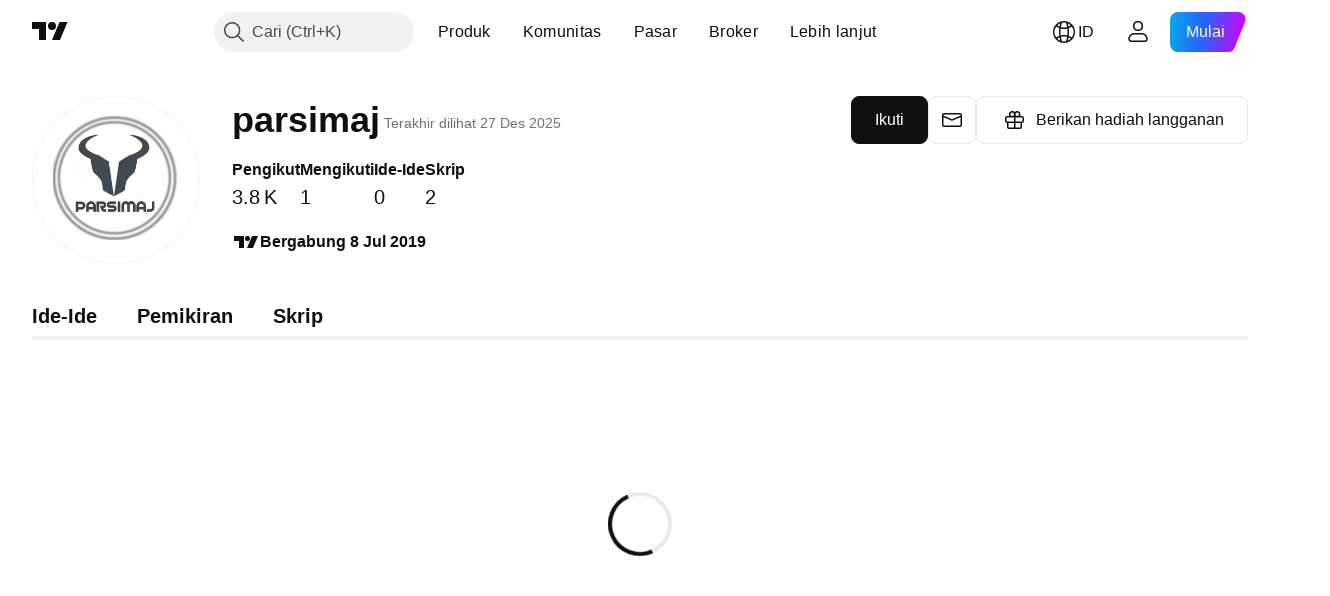

--- FILE ---
content_type: application/javascript; charset=utf-8
request_url: https://static.tradingview.com/static/bundles/id_ID.63873.7f051a66bd69519e8ecb.js
body_size: 19983
content:
(self.webpackChunktradingview=self.webpackChunktradingview||[]).push([[63873,68425,28567,19343,32149,41512,95868,35256,29328,27741,83496,33676,50014,72939,18137,56316,21764,33334,92814,48741],{353886:e=>{e.exports=["Notifikasi"]},421685:e=>{e.exports=["% PDB"]},46374:e=>{e.exports=["% par"]},291500:e=>{e.exports=["Imbal hasil diskonto, %"]},433334:e=>{e.exports=["Tutup"]},167040:e=>{e.exports={en:["C"]}},800919:e=>{e.exports={en:["D"]}},933088:e=>{e.exports={en:["D"]}},918400:e=>{e.exports={en:["E"]}},514149:e=>{e.exports={en:["F"]}},650940:e=>{e.exports={en:["R"]}},745540:e=>{e.exports={en:["R"]}},756757:e=>{e.exports={en:["S"]}},706475:e=>{e.exports={en:["d"]}},557655:e=>{e.exports={en:["h"]}},836883:e=>{e.exports={en:["m"]}},649930:e=>{e.exports={en:["mn"]}},477814:e=>{e.exports={en:["y"]}},923230:e=>{e.exports=["Jum"]},930961:e=>{e.exports=["Sen"]},894748:e=>{e.exports=["Sab"]},875005:e=>{e.exports=["Min"]},392578:e=>{e.exports=["Rab"]},608765:e=>{e.exports=["Kam"]},244254:e=>{e.exports=["Sel"]},584454:e=>{e.exports={en:["Options"]}},763015:e=>{e.exports=["Mengerti"]},606546:e=>{e.exports=["Pelajari lebih lanjut"]},254339:e=>{e.exports=["Lanjutkan pembelian"]},504098:e=>{e.exports={en:["Crypto"]}},112128:e=>{e.exports=["Obligasi"]},418111:e=>{e.exports=["Ekonomi"]},115122:e=>{e.exports={en:["Forex"]}},755653:e=>{e.exports=["Kontrak Berjangka"]},611382:e=>{e.exports=["Reksa Dana"]},81646:e=>{e.exports=["Indeks"]},808273:e=>{e.exports=["Option"]},144175:e=>{e.exports=["Pilih negara"]},489458:e=>{e.exports=["Saham"]},794700:e=>{e.exports=["Populer"]},996417:e=>{e.exports=["Tampilkan semua"]},13132:e=>{e.exports=["Mei"]},745929:e=>{e.exports=["Pusat Bantuan"]},869328:e=>{e.exports={en:["CFD"]}},125354:e=>{e.exports={en:["Crypto"]}},398361:e=>{e.exports=["Seluruhnya"]},207586:e=>{e.exports=["Obligasi"]},2380:e=>{e.exports=["Ekonomi"]},570135:e=>{e.exports={en:["Forex"]}},141504:e=>{e.exports=["Kontrak Berjangka"]},589740:e=>{e.exports=["Dana"]},875313:e=>{e.exports=["Indeks"]},703374:e=>{e.exports=["Opsi"]},965331:e=>{e.exports=["Saham"]},405040:e=>{e.exports=["Grafik Fundamental"]},489498:e=>{e.exports=["Portofolio"]},271144:e=>{e.exports=["Di Atas Rata-rata"]},584549:e=>{e.exports=["Rata-rata"]},916581:e=>{e.exports=["Baik"]},100586:e=>{e.exports=["Luar Biasa"]},116056:e=>{e.exports=["Istimewa"]},823543:e=>{e.exports=["Kurang Baik"]},943639:e=>{e.exports=["Buruk"]},488272:e=>{e.exports=["Sangat Baik"]},820864:e=>{e.exports=["%s yang lalu"]},282778:e=>{e.exports=["Dalam %s"]},326715:e=>{e.exports=["dalam waktu %s"]},339484:e=>{e.exports={en:[" GPW — NewConnect"]}},213356:e=>{e.exports=["*Kami menyediakan data real-time secara gratis kapan pun jika memungkinkan. Beberapa data tertunda untuk tampilan publik dikarenakan peraturan bursa tertentu. Namun, anda selalu dapat membeli yang setara real time jika anda membutuhkannya."]},307319:e=>{e.exports={en:["-{discount}%"]}},380751:e=>{e.exports={en:["0 Byte"]}},744479:e=>{e.exports=["1 tahun"]},820877:e=>{e.exports=["3 bulan"]},201069:e=>{
e.exports=["4 bursa dalam 1 paket"]},518146:e=>{e.exports=["5 sumber dalam 1 paket"]},364972:e=>{e.exports={en:["796"]}},370827:e=>{e.exports={en:["CMC Markets"]}},78085:e=>{e.exports=["CME GLOBEX — Bursa Merkantil Chicago Globex / Chicago Mercantile Exchange Globex"]},297967:e=>{e.exports=["Kontrak berjangka CME Group"]},107840:e=>{e.exports=["COMEX — Bursa Komoditas / Commodity Exchange"]},680842:e=>{e.exports=["CBOE EU — Indeks Uni Eropa"]},395213:e=>{e.exports=["CBOE — Bursa Papan Option Chicago / Chicago Board Options Exchange"]},797720:e=>{e.exports=["CBOT - Papan Perdagangan Chicago / Chicago Board of Trade"]},474231:e=>{e.exports={en:["CFFEX — China Financial Futures Exchange"]}},270727:e=>{e.exports={en:["CFI"]}},19521:e=>{e.exports=["CSE - Bursa Sekuritas Kanada / Canadian Securities Exchange"]},825559:e=>{e.exports=["CSE — Bursa Saham Casablanca"]},817932:e=>{e.exports=["CSE —Bursa Saham Kolombo"]},90904:e=>{e.exports=["CSE — Bursa Saham Siprus"]},262384:e=>{e.exports={en:["CSE — Nasdaq Copenhagen"]}},623493:e=>{e.exports={en:["CXM"]}},536440:e=>{e.exports=["Tidak menemukan bursa yang Anda butuhkan? {link}Beri tahu kami{/link} dengan meminta bursa baru."]},777344:e=>{e.exports=["Kepulauan Cocos (Keeling)"]},705304:e=>{e.exports={en:["Coin Metrics"]}},583761:e=>{e.exports=["Indeks CoinDesk"]},346959:e=>{e.exports={en:["CoinEx"]}},744801:e=>{e.exports={en:["CoinW"]}},171533:e=>{e.exports={en:["Coinbase"]}},882104:e=>{e.exports=["Kolombia"]},655761:e=>{e.exports=["Kolom-Kolom"]},84472:e=>{e.exports=["Komoro"]},460896:e=>{e.exports=["Komunitas"]},817112:e=>{e.exports=["Dibandingkan dengan harga bulanan reguler. Harga spesial hanya berlaku untuk tahun pertama berlangganan tahunan."]},705109:e=>{e.exports=["Bersainglah untuk memenangkan hadiah uang tunai dalam kompetisi yang bebas risiko"]},796825:e=>{e.exports=["Kongo"]},179502:e=>{e.exports=["Kongo (Republik Demokratik)"]},366891:e=>{e.exports=["Menghubungkan"]},517e3:e=>{e.exports=["Lanjut untuk membatalkan"]},366326:e=>{e.exports=["Pulau Cook"]},153161:e=>{e.exports=["Kosta Rika"]},847135:e=>{e.exports=["Pulau Cayman"]},835641:e=>{e.exports={en:["Cabo Verde"]}},839643:e=>{e.exports=["Kalender"]},607696:e=>{e.exports=["Kalender"]},68997:e=>{e.exports=["Kamboja"]},458981:e=>{e.exports={en:["Camelot v2 (Arbitrum)"]}},788251:e=>{e.exports={en:["Camelot v3 (Arbitrum)"]}},213250:e=>{e.exports=["Kamerun"]},588590:e=>{e.exports=["Kanada"]},745054:e=>{e.exports=["Candle"]},43469:e=>{e.exports={en:["Capital.com"]}},952932:e=>{e.exports=["Kartu"]},946899:e=>{e.exports=["Kartu [International]"]},686228:e=>{e.exports=["Kartu [India]"]},896235:e=>{e.exports={en:["Cboe Australia"]}},807603:e=>{e.exports=["Cboe Kanada"]},388991:e=>{e.exports={en:["Cetus (Sui)"]}},907024:e=>{e.exports=["Republik Afrika Tengah"]},553209:e=>{e.exports=["Sertifikat"]},556572:e=>{e.exports={en:["Chad"]}},623633:e=>{e.exports=["Obrolan"]},887583:e=>{e.exports=["Chili"]},192739:e=>{e.exports=["Pulau Natal"]},900322:e=>{e.exports={en:["City Index"]}},750619:e=>{
e.exports=["Klik untuk mempelajari lebih lanjut"]},365343:e=>{e.exports=["Transfer crypto"]},479308:e=>{e.exports={en:["Crypto.com"]}},173118:e=>{e.exports=["Mata Uang Crypto"]},686961:e=>{e.exports=["Buat indikator dan strategi Anda sendiri atau kustomisasi yang sudah ada di Editor Pine."]},96747:e=>{e.exports=["Kroasia"]},909463:e=>{e.exports=["Kuba"]},738609:e=>{e.exports={en:["Curacao"]}},429420:e=>{e.exports={en:["Curaçao"]}},381849:e=>{e.exports=["Mata Uang"]},716642:e=>{e.exports={en:["Curve (Arbitrum)"]}},121562:e=>{e.exports=["Kurva (Ethereum)"]},935415:e=>{e.exports=["Siprus"]},728962:e=>{e.exports=["Republik Ceko"]},659645:e=>{e.exports={en:["Czechia"]}},430952:e=>{e.exports=["Pantai Gading"]},158363:e=>{e.exports={en:["ANX"]}},216372:e=>{e.exports=["ADX — Bursa Sekuritas Abu Dhabi"]},520470:e=>{e.exports=["AQUIS — Bursa Saham Aquis"]},560392:e=>{e.exports=["ASX — Bursa Sekuritas Australia"]},672725:e=>{e.exports=["ATHEX — Bursa saham Athena"]},61015:e=>{e.exports=["Samoa Amerika"]},615493:e=>{e.exports=["Amerika"]},166557:e=>{e.exports=["Antartika"]},817607:e=>{e.exports=["Antigua dan Barbuda"]},673791:e=>{e.exports={en:["Andorra"]}},512563:e=>{e.exports={en:["Angola"]}},372813:e=>{e.exports={en:["Anguilla"]}},193703:e=>{e.exports=["Bursa Abaxx"]},136792:e=>{e.exports={en:["ActivTrades"]}},410005:e=>{e.exports={en:["Aerodrome (Base)"]}},968720:e=>{e.exports={en:["Aerodrome SlipStream (Base)"]}},641527:e=>{e.exports={en:["Afghanistan"]}},578163:e=>{e.exports=["Afrika"]},896082:e=>{e.exports={en:["Agni (Mantle)"]}},959086:e=>{e.exports={en:["Albania"]}},336620:e=>{e.exports=["Peringatan"]},856683:e=>{e.exports={en:["Algeria"]}},349225:e=>{e.exports=["Seluruh Bursa"]},979666:e=>{e.exports=["Seluruh crypto cex dan dex utama"]},243683:e=>{e.exports=["Seluruhnya secara real time"]},729153:e=>{e.exports=["Semua sudut"]},585147:e=>{e.exports=["Seluruh riwayat"]},814696:e=>{e.exports=["Ekstensi yang diijinkan adalah {extensions}"]},227072:e=>{e.exports={en:["Apr"]}},528896:e=>{e.exports={en:["April"]}},100499:e=>{e.exports={en:["Aruba"]}},800828:e=>{e.exports=["ARCA — NYSE ARCA & MKT"]},534456:e=>{e.exports={en:["Area"]}},106226:e=>{e.exports={en:["Argentina"]}},533146:e=>{e.exports={en:["Armenia"]}},360389:e=>{e.exports={en:["Asia"]}},546450:e=>{e.exports=["Agst"]},811081:e=>{e.exports=["Agustus"]},722157:e=>{e.exports={en:["Australia"]}},696600:e=>{e.exports={en:["Austria"]}},692604:e=>{e.exports={en:["Azerbaijan"]}},544351:e=>{e.exports={en:["B2PRIME"]}},297117:e=>{e.exports={en:["B3 — Brasil Bolsa Balcao S.A."]}},66074:e=>{e.exports={en:["BME — Bolsa de Madrid"]}},167429:e=>{e.exports=["BMV — Bursa Saham Meksiko"]},256509:e=>{e.exports={en:["BCHAIN (Nasdaq Data Link)"]}},43917:e=>{e.exports=["BELEX — Bursa Saham Belgrade"]},404185:e=>{e.exports=["BER — Bursa Saham Berlin / Berlin Stock Exchange"]},192321:e=>{e.exports=["BET — Bursa Saham Budapest"]},198411:e=>{e.exports=["BHB — Bursa Saham Bahrain"]},399366:e=>{e.exports={en:["BIST — Borsa Istanbul"]}},545849:e=>{e.exports={
en:["BIVA — Bolsa Institucional de Valores"]}},679286:e=>{e.exports=["BSE — Bursa Saham Bombay / Bombay Stock Exchange"]},312536:e=>{e.exports=["BSSE — Bursa Saham Bratislava"]},812763:e=>{e.exports=["BTC Cina"]},900801:e=>{e.exports={en:["BTC-E"]}},42122:e=>{e.exports={en:["BTCC"]}},598713:e=>{e.exports={en:["BTSE"]}},339762:e=>{e.exports=["BVB — Bursa Saham Bucharest"]},472364:e=>{e.exports={en:["BVC — Bolsa de Valores de Colombia"]}},368544:e=>{e.exports=["BVC — Bursa Saham Caracas"]},557266:e=>{e.exports={en:["BVL — Bolsa de Valores de Lima"]}},707302:e=>{e.exports=["BVMT — Bursa Saham Tunis"]},643856:e=>{e.exports={en:["BX — BX Swiss"]}},873679:e=>{e.exports=["BYMA—Bursa dan Pasar Saham Argentina"]},682635:e=>{e.exports={en:["Botswana"]}},987629:e=>{e.exports=["Pulau Bouvet"]},568977:e=>{e.exports={en:["Bolivia"]}},717326:e=>{e.exports=["Bonaire, Sint Eustatius dan Saba"]},807445:e=>{e.exports=["Obligasi"]},749972:e=>{e.exports=["Bosnia dan Herzegovina"]},1096:e=>{e.exports=["Bahama"]},290594:e=>{e.exports={en:["Bahrain"]}},225040:e=>{e.exports={en:["Bangladesh"]}},907853:e=>{e.exports={en:["Barbados"]}},527377:e=>{e.exports=["Bar"]},758571:e=>{e.exports={en:["BaseSwap (Base)"]}},259213:e=>{e.exports=["Garis dasar"]},524220:e=>{e.exports=["Karena embargo perdagangan dan sanksi ekonomi AS, kami tidak dapat menerima pembayaran apa pun dari wilayah Anda saat ini."]},58753:e=>{e.exports={en:["Belarus"]}},795521:e=>{e.exports=["Belgia"]},73958:e=>{e.exports={en:["Belize"]}},59986:e=>{e.exports={en:["Benin"]}},155340:e=>{e.exports={en:["Bermuda"]}},264708:e=>{e.exports={en:["Bhutan"]}},433593:e=>{e.exports={en:["BitMEX"]}},976901:e=>{e.exports={en:["BitMart"]}},784960:e=>{e.exports={en:["BitVC"]}},61174:e=>{e.exports={en:["BitYes"]}},279367:e=>{e.exports={en:["Bitazza"]}},290121:e=>{e.exports={en:["Bitget"]}},732549:e=>{e.exports={en:["Bitfinex"]}},861302:e=>{e.exports={en:["Bitkub"]}},141432:e=>{e.exports={en:["Bithumb"]}},168456:e=>{e.exports={en:["Bitso"]}},926085:e=>{e.exports={en:["Bitstamp"]}},209041:e=>{e.exports={en:["Bitrue"]}},874414:e=>{e.exports={en:["Bittrex"]}},237261:e=>{e.exports={en:["Bitunix"]}},646771:e=>{e.exports={en:["Bitvavo"]}},745504:e=>{e.exports=["Ditagihkan setiap bulan."]},967752:e=>{e.exports=["Ditagihkan setiap tahun."]},409313:e=>{e.exports=["Rincian penagihan"]},943962:e=>{e.exports={en:["Binance"]}},776240:e=>{e.exports={en:["Binance.US"]}},190615:e=>{e.exports=["Bingbon"]},799753:e=>{e.exports={en:["Biswap v2 (BNB chain)"]}},553946:e=>{e.exports={en:["Bist 100"]}},4057:e=>{e.exports={en:["Bist 30"]}},200649:e=>{e.exports={en:["Blueberry"]}},25805:e=>{e.exports={en:["Bluefin (Sui)"]}},890862:e=>{e.exports={en:["BlackBull Markets"]}},692938:e=>{e.exports={en:["Blackhole v3 (Avalanche)"]}},8013:e=>{e.exports={en:["BloFin"]}},44542:e=>{e.exports={en:["Brunei"]}},334878:e=>{e.exports=["BNC"]},497100:e=>{e.exports={en:["Brazil"]}},695239:e=>{e.exports=["Wilayah Samudra Hindia Britania"]},179027:e=>{e.exports=["Kepulauan Virgin Britania Raya"]},313531:e=>{e.exports=["Feed broker"]},
734548:e=>{e.exports={en:["Bulgaria"]}},691063:e=>{e.exports={en:["Burkina Faso"]}},395606:e=>{e.exports={en:["Burundi"]}},588452:e=>{e.exports=["Byte"]},562521:e=>{e.exports={en:["Bybit"]}},731911:e=>{e.exports={en:["GO Markets"]}},337091:e=>{e.exports={en:["GB"]}},891454:e=>{e.exports=["Broker GBE"]},494151:e=>{e.exports=["GPW — Bursa Saham Warsawa"]},828691:e=>{e.exports={en:["Gate"]}},226211:e=>{e.exports={en:["Gabon"]}},952020:e=>{e.exports={en:["Gambia"]}},202177:e=>{e.exports=["Dapatkan penawaran 3-bulan"]},30367:e=>{e.exports=["Dapatkan data global yang anda inginkan"]},396551:e=>{e.exports=["Dapatkan {dynamicTitle} dengan diskon 30%"]},862321:e=>{e.exports=["Dapatkan {dynamicTitle} dengan diskon {dynamicDiscount}%"]},410624:e=>{e.exports={en:["Gettex - Gettex"]}},880309:e=>{e.exports={en:["Gemini"]}},43846:e=>{e.exports={en:["Georgia"]}},403447:e=>{e.exports=["Jerman"]},573817:e=>{e.exports={en:["Ghana"]}},656047:e=>{e.exports={en:["Gibraltar"]}},589943:e=>{e.exports={en:["Glassnode"]}},639534:e=>{e.exports=["Bursa saham dan kontrak berjangka global"]},1235:e=>{e.exports={en:["Greenland"]}},327434:e=>{e.exports=["Yunani"]},881641:e=>{e.exports={en:["Grenada"]}},855033:e=>{e.exports={en:["Guyana"]}},473562:e=>{e.exports={en:["Guadeloupe"]}},567540:e=>{e.exports={en:["Guam"]}},961914:e=>{e.exports={en:["Guatemala"]}},681937:e=>{e.exports=["Gurensey"]},317252:e=>{e.exports={en:["Guinea"]}},967090:e=>{e.exports={en:["Guinea-Bissau"]}},168496:e=>{e.exports=["DFM — Pasar Finansial Dubai / Dubai Financial Market"]},53182:e=>{e.exports=["DJ — Indeks-Indeks Dow Jones"]},473367:e=>{e.exports=["DJ — Indeks-Indeks Dow Jones"]},402001:e=>{e.exports=["DSE — Bursa Saham Dhaka"]},605654:e=>{e.exports=["DUS — Bursa Saham Dusseldorf / Dusseldorf Stock Exchange"]},224496:e=>{e.exports=["Dominika"]},213047:e=>{e.exports=["Republik Dominika"]},748741:e=>{e.exports=["Jendela Data"]},418926:e=>{e.exports=["Data tidak tersedia"]},678529:e=>{e.exports=["Sumber data"]},278892:e=>{e.exports=["Rincian"]},121985:e=>{e.exports={en:["DeDust.io (TON)"]}},532084:e=>{e.exports=["Des"]},890082:e=>{e.exports=["Desember"]},870602:e=>{e.exports=["Tolak penawaran"]},96614:e=>{e.exports={en:["Deepcoin"]}},98381:e=>{e.exports={en:["DefiLlama"]}},739688:e=>{e.exports=["Tertunda"]},759158:e=>{e.exports=["Data tertunda"]},254602:e=>{e.exports=["Dihapuskan"]},996886:e=>{e.exports={en:["Delta Exchange"]}},85763:e=>{e.exports={en:["Delta Exchange India"]}},877527:e=>{e.exports={en:["Denmark"]}},385909:e=>{e.exports={en:["Deribit"]}},44760:e=>{e.exports={en:["Djibouti"]}},757833:e=>{e.exports=["Dikarenakan adanya aktifitas mencurigakan pada akun anda, kami harus memblokir anda dari melakukan pembelian baru. Harap hubungi tim dukungan kami untuk menyelesaikan permasalahannya. Terima kasih untuk pengertiannya."]},673924:e=>{e.exports=["EGX — Bursa Mesir"]},28727:e=>{e.exports=["EUREX — Bursa Eurex"]},537396:e=>{e.exports=["Seluruh dunia"]},328304:e=>{e.exports=["Penghujung Hari"]},236580:e=>{e.exports=["Ekuador"]},576796:e=>{e.exports=["Ekonomi"]},
324432:e=>{e.exports=["Mesir"]},817793:e=>{e.exports={en:["Eightcap"]}},561191:e=>{e.exports={en:["El Salvador"]}},161980:e=>{e.exports=["Guinea Khatulistiwa"]},429824:e=>{e.exports={en:["Eritrea"]}},582610:e=>{e.exports={en:["Errante"]}},714153:e=>{e.exports={en:["Estonia"]}},544127:e=>{e.exports={en:["Eswatini"]}},845584:e=>{e.exports={en:["EsaFX"]}},634249:e=>{e.exports=["Etiopia"]},55579:e=>{e.exports=["Kontrak berjangka Eurex"]},522546:e=>{e.exports={en:["Euronext — EuroTLX"]}},771342:e=>{e.exports={en:["Euronext — Euronext NV"]}},742391:e=>{e.exports={en:["Euronext — Euronext Oslo"]}},350877:e=>{e.exports={en:["Euronext — Euronext Amsterdam"]}},982141:e=>{e.exports=["Euronext — Euronext Brussel"]},627589:e=>{e.exports={en:["Euronext — Euronext Dublin"]}},138631:e=>{e.exports={en:["Euronext — Euronext Lisbon"]}},596269:e=>{e.exports={en:["Euronext — Euronext Paris"]}},546890:e=>{e.exports=["Eropa"]},256596:e=>{e.exports=["Uni Eropa"]},889716:e=>{e.exports=["Setiap saham, ETF, dan indeks Amerika yang dapat anda pikirkan – berada di ujung jari anda. Jelajahi pasar saham paling kuat di dunia dengan segala kemegahannya."]},464195:e=>{e.exports=["Kedaluwarsa hari ini"]},273774:e=>{e.exports={en:["FOREX.com"]}},922843:e=>{e.exports={en:["FINRA — FINRA Agency Debt Trade Dissemination Service"]}},137716:e=>{e.exports={en:["FINRA BTDS — FINRA Bond Trade Dissemination Service"]}},328729:e=>{e.exports=["Pasar FP"]},99036:e=>{e.exports=["FRA — Bursa Saham Frankfurt"]},424900:e=>{e.exports=["FSE — Bursa Saham Fukuoka"]},556743:e=>{e.exports=["Seri Indeks FTSE ST"]},56079:e=>{e.exports=["FTSE — Indeks Grup"]},729317:e=>{e.exports=["FTSE — Indeks FTSE"]},649952:e=>{e.exports=["FWB — Bursa Saham Frankfurt"]},72752:e=>{e.exports={en:["FXCM"]}},453285:e=>{e.exports={en:["FXOpen"]}},455450:e=>{e.exports=["Pulau Falkland"]},357436:e=>{e.exports=["Kepulauan Falkland (Malvinas)"]},330249:e=>{e.exports=["Pulau Faroe"]},302507:e=>{e.exports={en:["Feb"]}},581069:e=>{e.exports=["Februari"]},636850:e=>{e.exports=["Federal reserve bank of New York / Bank federal reserve New York"]},936560:e=>{e.exports=["Federal reserve bank of Philadelphia / Bank federal reserve Philadelphia"]},533754:e=>{e.exports=["Data Ekonomi Federal Reserve"]},883259:e=>{e.exports={en:["Fiji"]}},223442:e=>{e.exports=["Finlandia"]},339643:e=>{e.exports=["Bagian fraksi tidak valid."]},891160:e=>{e.exports=["Perancis"]},506033:e=>{e.exports=["Gratis"]},438361:e=>{e.exports=["Guyana Perancis"]},886670:e=>{e.exports=["Polinesia Perancis"]},366930:e=>{e.exports=["Wilayah Selatan Prancis"]},922928:e=>{e.exports=["Jum"]},503570:e=>{e.exports=["Jumat"]},353539:e=>{e.exports=["Kontrak Berjangka"]},287332:e=>{e.exports={en:["Fundamental"]}},630222:e=>{e.exports=["Dana"]},795486:e=>{e.exports={en:["Fusion Markets"]}},70901:e=>{e.exports={en:["FxPro"]}},450226:e=>{e.exports={en:["KB"]}},528616:e=>{e.exports=["Kontrak Berjangka KCBT"]},292667:e=>{e.exports={en:["KCEX"]}},233866:e=>{e.exports=["KRX — Bursa Saham Korea / Korea Stock Exchange"]},869885:e=>{
e.exports=["KSE — Bursa Saham Kuwait"]},757671:e=>{e.exports={en:["Kosovo"]}},635120:e=>{e.exports={en:["Katana (Ronin)"]}},547212:e=>{e.exports={en:["Katana v3 (Ronin)"]}},892613:e=>{e.exports={en:["Kazakhstan"]}},383490:e=>{e.exports={en:["Kagi"]}},981233:e=>{e.exports={en:["Kenya"]}},184523:e=>{e.exports={en:["Kiribati"]}},959795:e=>{e.exports={en:["Kraken"]}},76614:e=>{e.exports={en:["Kuwait"]}},348700:e=>{e.exports={en:["KuCoin"]}},35025:e=>{e.exports={en:["Kyrgyzstan"]}},247683:e=>{e.exports=["HNX — Bursa Saham Hanoi"]},468677:e=>{e.exports=["HNX — Bursa Saham Hanoi (UPCoM)"]},587176:e=>{e.exports=["HOSE — Bursa Saham Hota Ho Chi Minh"]},10867:e=>{e.exports=["HAM — Bursa Saham Hamburg / Hamburg Stock Exchange"]},788921:e=>{e.exports=["HAN — Bursa Saham Hanover / Hanover Stock Exchange"]},239593:e=>{e.exports={en:["HEX — Nasdaq Helsinki"]}},111355:e=>{e.exports=["HKEX — Bursa Hong Kong"]},99906:e=>{e.exports=["Area HLC"]},800886:e=>{e.exports=["Bar HLC"]},711161:e=>{e.exports=["HSI — Indeks Hang Seng"]},299799:e=>{e.exports={en:["HTX"]}},941273:e=>{e.exports={en:["Hotlist"]}},987845:e=>{e.exports=["Hari Libur"]},913459:e=>{e.exports=["Candle Kosong"]},99838:e=>{e.exports=["Takhta Suci"]},282792:e=>{e.exports={en:["Honduras"]}},445782:e=>{e.exports=["Honeyswap v2 (xDai)"]},357640:e=>{e.exports={en:["Hong Kong, China"]}},887765:e=>{e.exports={en:["Haiti"]}},848782:e=>{e.exports=["Berita Utama"]},80508:e=>{e.exports=["Pulau Heard dan Kepulauan McDonald"]},863876:e=>{e.exports={en:["Heikin Ashi"]}},96052:e=>{e.exports=["Pusat Bantuan"]},281982:e=>{e.exports=["Sembunyikan Tab"]},498236:e=>{e.exports=["Tertinggi-Terendah"]},893317:e=>{e.exports=["Hungaria"]},6506:e=>{e.exports={en:["IC Markets"]}},712566:e=>{e.exports=["Jasa Data ICE"]},123453:e=>{e.exports=["Kontrak Berjangka ICE Singapur"]},685024:e=>{e.exports={en:["ICEAD — ICE Futures Abu Dhabi"]}},384038:e=>{e.exports={en:["ICEENDEX — ICE Endex"]}},273008:e=>{e.exports=["ICEEUR — ICE Futures Europe Komoditas"]},283020:e=>{e.exports=["ICEEUR — ICE Futures Europe Finansial"]},766301:e=>{e.exports=["ICEUS — Kontrak Berjangka A.S. ICE / ICE Futures U.S."]},253628:e=>{e.exports=["ICEUSCA — ICE Futures U.S. Commodities - Biji-bijian Kanada"]},45362:e=>{e.exports=["ICEX — Nasdaq Islandia"]},108698:e=>{e.exports=["IDX — Bursa Efek Indonesia / Indonesia Stock Exchange"]},364294:e=>{e.exports={en:["IG"]}},835045:e=>{e.exports=["IST — Bursa Saham Istanbul"]},702181:e=>{e.exports=["Di pasar, harga adalah raja. Semakin banyak data yang anda miliki tentang harga di masa lalu, semakin baik strategi yang dapat anda buat tentang ke mana mereka akan pergi selanjutnya. Itulah mengapa kami selalu berupaya menghadirkan riwayat trading yang lebih luas untuk setiap aset – sebagai contoh anda dapat menjelajahi data emas selama 187 tahun. Jackpot."]},341971:e=>{e.exports=["Broker Interaktif"]},652969:e=>{e.exports=["Simbol tidak valid"]},719912:e=>{e.exports={en:["India"]}},867788:e=>{e.exports=["Indeks"]},532355:e=>{e.exports={en:["Indonesia"]}},716678:e=>{
e.exports=["Institut Manajemen Suplai / Institute for Supply Management"]},909161:e=>{e.exports=["Instrumen ini tidak diijinkan"]},217499:e=>{e.exports={en:["Iceland"]}},128295:e=>{e.exports=["Irak"]},501759:e=>{e.exports=["Irlandia"]},521579:e=>{e.exports={en:["Isle of Man"]}},368291:e=>{e.exports={en:["Israel"]}},35146:e=>{e.exports=["Italia"]},621448:e=>{e.exports={en:["JFX"]}},547946:e=>{e.exports=["JSE — Bursa Saham Johannesburg / Johannesburg Stock Exchange"]},75447:e=>{e.exports={en:["Jordan"]}},503861:e=>{e.exports=["Jamaika"]},562310:e=>{e.exports={en:["Jan"]}},100200:e=>{e.exports=["Januari"]},200186:e=>{e.exports=["Jepang"]},645271:e=>{e.exports={en:["Jersey"]}},853786:e=>{e.exports={en:["Jul"]}},206608:e=>{e.exports=["Juli"]},800429:e=>{e.exports={en:["Jun"]}},661487:e=>{e.exports=["Juni"]},785340:e=>{e.exports=["OMX — Grup Nasdaq OMX"]},284173:e=>{e.exports={en:["OMXBALTIC"]}},736331:e=>{e.exports={en:["OMXNORDIC"]}},280534:e=>{e.exports={en:["OMXR — Nasdaq Riga"]}},373389:e=>{e.exports={en:["OANDA"]}},899511:e=>{e.exports={en:["OK"]}},784466:e=>{e.exports={en:["OKX"]}},565991:e=>{e.exports=["OSE — Bursa Osaka/Osaka Exchange"]},846485:e=>{e.exports=["OTC — Pasar OTC"]},349693:e=>{e.exports={en:["Oman"]}},251886:e=>{e.exports=["Hanya diizinkan memakai bahasa Indonesia"]},242820:e=>{e.exports=["Pohon Objek dan Jendela Data"]},912179:e=>{e.exports=["Okt"]},137997:e=>{e.exports=["Oktober"]},550179:e=>{e.exports=["Option"]},646426:e=>{e.exports={en:["Options Price Reporting Authority"]}},40305:e=>{e.exports=["Buka Tab"]},977135:e=>{e.exports={en:["Opofinance"]}},281595:e=>{e.exports={en:["Orca (Solana)"]}},452485:e=>{e.exports={en:["Osmanli FX"]}},572407:e=>{e.exports={en:["Osmosis"]}},391262:e=>{e.exports=["LME — Bursa Logam London"]},468453:e=>{e.exports={en:["LBank"]}},717282:e=>{e.exports={en:["LFJ V2.2 (Avalanche)"]}},506690:e=>{e.exports=["LSE - Bursa Saham London (Perusahaan Inggris)"]},203392:e=>{e.exports=["LSIN — Bursa Saham London / London Stock Exchange (Perusahaan Internasional)"]},786726:e=>{e.exports=["Memuat"]},65255:e=>{e.exports=["Pembayaran lokal"]},262063:e=>{e.exports={en:["Latvia"]}},75025:e=>{e.exports={en:["Lang & Schwarz TradeCenter AG & Co. KG"]}},185682:e=>{e.exports={en:["Laos"]}},327741:e=>{e.exports=["Pelajari lebih lanjut"]},86883:e=>{e.exports=["Belajarlah, itu sebuah proses"]},516210:e=>{e.exports=["Libanon"]},365317:e=>{e.exports={en:["Lesotho"]}},868380:e=>{e.exports=["Lituania"]},710525:e=>{e.exports={en:["Liberia"]}},301115:e=>{e.exports={en:["Libya"]}},813250:e=>{e.exports={en:["Liechtenstein"]}},129840:e=>{e.exports=["Terbatas"]},903554:e=>{e.exports=["Garis"]},409394:e=>{e.exports=["Garis dengan penanda"]},743588:e=>{e.exports=["Garis Jeda"]},981337:e=>{e.exports=["LuxSE — Bursa Saham Luxembourg / Luxembourg Stock Exchange"]},681038:e=>{e.exports={en:["Luxembourg"]}},476316:e=>{e.exports={en:["LunarCrush"]}},312783:e=>{e.exports={en:["Lynex (Linea)"]}},192290:e=>{e.exports={en:["MM Finance (Cronos)"]}},840598:e=>{e.exports={en:["MATSUI"]}},143836:e=>{e.exports={
en:["MB"]}},738203:e=>{e.exports=["MCX - Bursa Berbagai Komoditas / Multi Commodity Exchange"]},726324:e=>{e.exports={en:["MEXC"]}},27946:e=>{e.exports=["MGEX — Kontrak Berjangka"]},707917:e=>{e.exports=["MIL — Bursa Saham Milan"]},533977:e=>{e.exports=["MILSEDEX — Bursa Saham Milan / Milan Stock Exchange"]},196615:e=>{e.exports={en:["MSE - Metropolitan Stock Exchange"]}},570473:e=>{e.exports=["MSTAR — Indeks MorningStar CBOE"]},491213:e=>{e.exports=["MUN — Bursa Saham Munich / Munich Stock Exchange"]},522503:e=>{e.exports={en:["MYX — Bursa Malaysia Berhad"]}},579468:e=>{e.exports={en:["Mozambique"]}},150883:e=>{e.exports={en:["Moldova"]}},837150:e=>{e.exports=["Sen"]},440019:e=>{e.exports=["Monako"]},770187:e=>{e.exports=["Mongol"]},419573:e=>{e.exports=["Senin"]},641357:e=>{e.exports={en:["Montenegro"]}},498609:e=>{e.exports={en:["Montserrat"]}},224794:e=>{e.exports=["Maroko"]},689106:e=>{e.exports=["feed ekonomi paling populer"]},579706:e=>{e.exports={en:["Mauritania"]}},635743:e=>{e.exports={en:["Mauritius"]}},186347:e=>{e.exports=["Maksimum ukuran file adalah {size}"]},125734:e=>{e.exports=["Mei"]},213187:e=>{e.exports={en:["Mayotte"]}},978374:e=>{e.exports=["Makau"]},107872:e=>{e.exports=["Makau, China"]},739008:e=>{e.exports=["Makedonia"]},500894:e=>{e.exports=["Peta Makro"]},133712:e=>{e.exports=["Madagaskar"]},226207:e=>{e.exports=["China Daratan"]},546923:e=>{e.exports={en:["Malawi"]}},910613:e=>{e.exports={en:["Malaysia"]}},39656:e=>{e.exports=["Maladewa"]},365226:e=>{e.exports={en:["Mali"]}},638365:e=>{e.exports={en:["Malta"]}},92767:e=>{e.exports={en:["Mar"]}},193878:e=>{e.exports=["Maret"]},176937:e=>{e.exports=["Ringkasan Pasar"]},241410:e=>{e.exports=["Pasar buka"]},762464:e=>{e.exports=["Pasar tutup"]},218866:e=>{e.exports=["Pulau Marshall"]},933381:e=>{e.exports={en:["Martinique"]}},976638:e=>{e.exports={en:["Meteora DLMM (Solana)"]}},837230:e=>{e.exports={en:["Meteora DYN (Solana)"]}},774951:e=>{e.exports=["Meksiko"]},130076:e=>{e.exports={en:["Merchant Moe LB (Mantle)"]}},56829:e=>{e.exports=["Mikronesia (Negara Federasi)"]},64614:e=>{e.exports=["Timur Tengah"]},305241:e=>{e.exports={en:["Mt.Gox"]}},9877:e=>{e.exports={en:["Myanmar"]}},696935:e=>{e.exports=["Tidak Tersedia"]},670103:e=>{e.exports={en:["NASDAQ Dubai"]}},217103:e=>{e.exports=["NASDAQ — Pasar Saham NASDAQ"]},32132:e=>{e.exports=["NCDEX — Bursa Komoditas & Derivatif Nasional"]},242150:e=>{e.exports=["NGM — Pasar Pertumbuhan Nordik / Nordic Growth Market"]},206416:e=>{e.exports=["NSE data tidak tersedia di app seluler untuk saat ini. Data ini mungkin akan tersedia di masa mendatang."]},835936:e=>{e.exports=["NSE — Bursa Saham Nagoya"]},925499:e=>{e.exports=["NSE — Bursa Sekuritas Nairobi"]},849391:e=>{e.exports=["NSE — Bursa Saham Nasional India / National Stock Exchange of India"]},929818:e=>{e.exports=["NSE — Bursa Saham Nigerian"]},346926:e=>{e.exports=["NYMEX — Bursa Merkantil New York / New York Mercantile Exchange"]},715727:e=>{e.exports=["NYSE — Bursa Saham New York / New York Stock Exchange"]},157054:e=>{
e.exports=["NZX — Bursa Saham New Zealand"]},620748:e=>{e.exports=["Pemberitahuan"]},526899:e=>{e.exports={en:["Nov"]}},604607:e=>{e.exports={en:["November"]}},827294:e=>{e.exports=["Non-profesional"]},114138:e=>{e.exports=["Biaya non-profesional, {line_break}per bulan"]},467891:e=>{e.exports=["Pulai Norfolk"]},723309:e=>{e.exports=["Norwegia"]},163654:e=>{e.exports=["Makedonia Utara"]},201209:e=>{e.exports=["Kepulauan Mariana Utara"]},342666:e=>{e.exports={en:["Nauru"]}},12872:e=>{e.exports={en:["Namibia"]}},376970:e=>{e.exports=["Belanda"]},997209:e=>{e.exports=["Jangan lewatkan kesempatan dengan data tick demi tick real-time*. Kami mengumpulkan informasi dengan kualitas terbaik, yang digunakan oleh para profesional, dari berbagai mitra data yang paling dihormati dalam bisnis ini."]},364389:e=>{e.exports=["Kaledonia Baru"]},866103:e=>{e.exports=["Selandia Baru"]},338333:e=>{e.exports=["Berita"]},610609:e=>{e.exports=["Aliran berita"]},395318:e=>{e.exports=["Penyedia berita"]},512503:e=>{e.exports={en:["Nepal"]}},304944:e=>{e.exports={en:["Niue"]}},227276:e=>{e.exports=["Nikaragua"]},966217:e=>{e.exports=["Nigeria"]},591520:e=>{e.exports={en:["Nigeria"]}},83593:e=>{e.exports={en:["Nile (Line)"]}},4085:e=>{e.exports=["SET — Bursa Saham Thailand / Stock Exchange of Thailand"]},726842:e=>{e.exports=["SGX — Bursa Saham Singapura"]},562969:e=>{e.exports={en:["SHFE — Shanghai Futures Exchange"]}},404421:e=>{e.exports={en:["SINT MAARTEN (DUTCH PART)"]}},706275:e=>{e.exports=["SIX — Bursa Swiss SIX"]},359390:e=>{e.exports=["SP — Indeks-Indeks S&P"]},320939:e=>{e.exports=["SP — Indeks-Indeks S&P"]},837838:e=>{e.exports=["SSE — Bursa Saham Santiago"]},588484:e=>{e.exports=["SSE — Bursa Sekuritas Sapporo"]},66599:e=>{e.exports=["SSE — Bursa Saham Shanghai / Shanghai Stock Exchange"]},161712:e=>{e.exports={en:["STO — Nasdaq Stockholm"]}},120346:e=>{e.exports={en:["STON.fi (TON)"]}},320883:e=>{e.exports={en:["STON.fi v2 (TON)"]}},698575:e=>{e.exports=["SWB — Bursa Saham Stuttgart"]},50361:e=>{e.exports=["SZSE — Bursa Saham Shenzhen"]},988408:e=>{e.exports=["Cuplikan"]},663647:e=>{e.exports=["Afrika Selatan"]},826082:e=>{e.exports=["Georgia Selatan dan Kepulauan Sandwich Selatan"]},617661:e=>{e.exports=["Korea Selatan"]},998037:e=>{e.exports=["Sudan Selatan"]},761110:e=>{e.exports=["Pulau Solomon"]},34194:e=>{e.exports={en:["Somalia"]}},335711:e=>{e.exports=["Maaf, tidak tersedia di sini"]},232273:e=>{e.exports=["Sab"]},130348:e=>{e.exports=["Sabtu"]},605991:e=>{e.exports=["Arab Saudi"]},815841:e=>{e.exports=["Hemat {amount} pada tahun pertama"]},189485:e=>{e.exports=["Lebih hemat {discount}"]},469736:e=>{e.exports=["Satu klik"]},597961:e=>{e.exports={en:["Saxo"]}},19774:e=>{e.exports={en:["Saint Barthélemy"]}},714742:e=>{e.exports=["Saint Kitts dan Nevis"]},936924:e=>{e.exports=["Saint Helena, Ascension dan Tristan da Cunha"]},556268:e=>{e.exports={en:["Saint Lucia"]}},653833:e=>{e.exports=["Saint Martin (bagian Prancis)"]},438490:e=>{e.exports=["Saint Pierre dan Miquelon"]},283190:e=>{e.exports=["Saint Vincent dan Grenadines"]
},552348:e=>{e.exports={en:["Samoa"]}},303407:e=>{e.exports={en:["San Marino"]}},890812:e=>{e.exports=["Sao Tome dan Principe"]},442567:e=>{e.exports=["Penyaring"]},650985:e=>{e.exports={en:["Seychelles"]}},370784:e=>{e.exports=["Bagian pecahan kedua tidak valid."]},604074:e=>{e.exports=["Pilih negara"]},444125:e=>{e.exports={en:["Senegal"]}},806816:e=>{e.exports={en:["Sep"]}},632179:e=>{e.exports={en:["September"]}},428819:e=>{e.exports={en:["Serbia"]}},383298:e=>{e.exports=["Profil volume sesi"]},561232:e=>{e.exports={en:["Shadow (Sonic)"]}},279298:e=>{e.exports=["Tampilkan Pohon Objek"]},28461:e=>{e.exports={en:["Sierra Leone"]}},977377:e=>{e.exports=["Singapura"]},145578:e=>{e.exports=["Sint Maarten (bagian Belanda)"]},556183:e=>{e.exports={en:["Skilling"]}},742494:e=>{e.exports={en:["Slovakia"]}},721687:e=>{e.exports={en:["Slovenia"]}},174897:e=>{e.exports=["Spanyol"]},64568:e=>{e.exports={en:["SpookySwap v2 (Fantom)"]}},783013:e=>{e.exports={en:["Spot"]}},732187:e=>{e.exports={en:["Spreadex"]}},308201:e=>{e.exports={en:["Sri Lanka"]}},586146:e=>{e.exports=["Batas studi terlewati. {number} studi per layout.\nHarap menghapus beberapa studi."]},869217:e=>{e.exports=["Garis tahap"]},921906:e=>{e.exports=["Saham"]},864987:e=>{e.exports=["Batalkan pembaharuan otomatis"]},18118:e=>{e.exports={en:["Sudan"]}},377493:e=>{e.exports=["Min"]},181104:e=>{e.exports={en:["SunSwap v2 (TRON)"]}},577350:e=>{e.exports={en:["SunSwap v3 (TRON)"]}},661480:e=>{e.exports=["Minggu"]},729068:e=>{e.exports={en:["Suriname"]}},487896:e=>{e.exports={en:["SushiSwap v2 (Ethereum)"]}},496143:e=>{e.exports={en:["SushiSwap v2 (Polygon)"]}},562457:e=>{e.exports=["Svalbard dan Jan Mayen"]},306405:e=>{e.exports={en:["Swap"]}},73412:e=>{e.exports=["Swedia"]},661714:e=>{e.exports={en:["Swissquote"]}},508058:e=>{e.exports=["Swiss"]},711377:e=>{e.exports={en:["SyncSwap (zkSync)"]}},621597:e=>{e.exports={en:["SyncSwap v2 (zkSync)"]}},717325:e=>{e.exports=["Suriah"]},842444:e=>{e.exports=["PSE — Bursa Saham Filipina"]},267449:e=>{e.exports=["PSE — Bursa Saham Praha"]},225977:e=>{e.exports=["PSX — Bursa Saham Pakistan"]},276519:e=>{e.exports=["Poin & Figur"]},15112:e=>{e.exports=["Polandia"]},418819:e=>{e.exports={en:["Poloniex"]}},958902:e=>{e.exports={en:["Portugal"]}},673897:e=>{e.exports=["Pasca-pasar"]},104410:e=>{e.exports={en:["PayPal"]}},151641:e=>{e.exports=["Metode pembayaran"]},847081:e=>{e.exports=["Pasifik"]},917892:e=>{e.exports={en:["Pakistan"]}},399553:e=>{e.exports={en:["Palau"]}},997622:e=>{e.exports=["Palestina"]},134248:e=>{e.exports={en:["PancakeSwap v2 (BNB chain)"]}},100454:e=>{e.exports={en:["PancakeSwap v3 (BNB chain)"]}},411586:e=>{e.exports={en:["PancakeSwap v3 (Ethereum)"]}},14518:e=>{e.exports={en:["PancakeSwap v3 (Linea)"]}},962773:e=>{e.exports={en:["Pancakeswap v3 (Arbitrum)"]}},732296:e=>{e.exports={en:["Pancakeswap v3 (Base)"]}},77547:e=>{e.exports={en:["Pancakeswap v3 (zkSync)"]}},614586:e=>{e.exports={en:["Panama"]}},954418:e=>{e.exports={en:["Pangolin v2 (Avalanche)"]}},639272:e=>{e.exports=["Papua Nugini"]},449486:e=>{
e.exports={en:["Paraguay"]}},82455:e=>{e.exports={en:["Pepperstone"]}},184677:e=>{e.exports={en:["Peru"]}},101475:e=>{e.exports={en:["Pharaoh (Avalanche)"]}},3906:e=>{e.exports={en:["Phemex"]}},728919:e=>{e.exports=["Filipina"]},714387:e=>{e.exports={en:["Phillip Nova"]}},292752:e=>{e.exports={en:["Pitcairn"]}},872221:e=>{e.exports={en:["Pine"]}},167087:e=>{e.exports=["Editor Pine telah dipindahkan"]},923304:e=>{e.exports=["Log Pine"]},85261:e=>{e.exports={en:["Pionex"]}},459209:e=>{e.exports=["Silakan sesuaikan dengan format yang diminta"]},205497:e=>{e.exports=["Silakan masukkan tidak lebih daripada {number} karakter"]},129388:e=>{e.exports=["Silakan masukkan angka saja"]},175002:e=>{e.exports=["Silakan masukkan URL yang valid"]},893576:e=>{e.exports=["Silakan masukkan alamat email yang valid"]},404682:e=>{e.exports=["Silakan masukkan nomor yang valid"]},86488:e=>{e.exports=["Silakan masukkan nilai yang lebih besar atau sama dengan {number}"]},134335:e=>{e.exports=["Silakan masukkan nilai yang lebih kecil atau sama dengan {number}"]},61359:e=>{e.exports=["Silakan masukkan setidaknya {number} karakter"]},305516:e=>{e.exports=["Harap gunakan katasandi yang lebih kuat"]},236018:e=>{e.exports=["Pra-pasar"]},366123:e=>{e.exports=["Format harga tidak valid."]},506218:e=>{e.exports=["Harga setiap produk: {price}\nDiskon bundel: {percent}%"]},901808:e=>{e.exports=["Profesional"]},696729:e=>{e.exports=["Biaya profesional, {line_break}per bulan"]},162916:e=>{e.exports={en:["Puerto Rico"]}},31780:e=>{e.exports={en:["Pulsex (Pulsechain)"]}},224514:e=>{e.exports={en:["PulseX v2 (Pulsechain)"]}},185340:e=>{e.exports={en:["Purple Trading"]}},340806:e=>{e.exports={en:["Pyth"]}},265698:e=>{e.exports=["QSE — Bursa Saham Qatar / Qatar Stock Exchange"]},328756:e=>{e.exports={en:["Qatar"]}},222051:e=>{e.exports={en:["QuickSwap v2 (Polygon)"]}},329095:e=>{e.exports={en:["QuickSwap v3 (Polygon zkEVM)"]}},565062:e=>{e.exports={en:["QuickSwap v3 (Polygon)"]}},167476:e=>{e.exports=["Kutipan tertunda selama {number} menit"]},369539:e=>{e.exports=["Kutipan tertunda {number} menit dan diperbaharui setiap 30 detik"]},287198:e=>{e.exports={en:["ROFEX — MATBA ROFEX"]}},964441:e=>{e.exports={en:["RUS"]}},980619:e=>{e.exports={en:["Rofex 20"]}},700102:e=>{e.exports=["Rumania"]},729766:e=>{e.exports={en:["Raydium (Solana)"]}},188724:e=>{e.exports={en:["Raydium CLMM (Solana)"]}},383388:e=>{e.exports={en:["Raydium CPMM (Solana)"]}},385488:e=>{e.exports={en:["Ramses v2 (Arbitrum)"]}},855169:e=>{e.exports=["Rentang"]},303058:e=>{e.exports={en:["Real-time"]}},902870:e=>{e.exports=["Data real-time"]},303333:e=>{e.exports=["Pengingat: Editor Pine telah dipindahkan"]},188130:e=>{e.exports={en:["Renko"]}},38822:e=>{e.exports=["Mode Putar Ulang"]},859546:e=>{e.exports=["Rusia"]},115446:e=>{e.exports=["Federasi Rusia"]},260044:e=>{e.exports={en:["Rwanda"]}},907816:e=>{e.exports={en:["Réunion"]}},146755:e=>{e.exports={en:["WOO X"]}},644040:e=>{e.exports=["WB - Bursa Saham Wina"]},538067:e=>{e.exports=["MINGGU"]},24172:e=>{e.exports={en:["WH SelfInvest"]}},
863968:e=>{e.exports=["Data Ekonomi Dunia"]},512504:e=>{e.exports=["Daftar Pantau"]},819134:e=>{e.exports=["Daftar pantau dan rincian"]},331165:e=>{e.exports=["Daftar pantau dan detailnya serta berita"]},929848:e=>{e.exports=["Daftar pantau dan berita"]},162818:e=>{e.exports=["Daftar Pantau, rincian dan berita"]},201777:e=>{e.exports={en:["Wagmi (Sonic)"]}},57056:e=>{e.exports=["Wallis dan Futuna"]},966719:e=>{e.exports=["Peringatan"]},813573:e=>{e.exports=["Kami tidak bisa menerima pembayaran anda saat ini"]},261977:e=>{e.exports=["Kami menghubungkan anda dengan ratusan feed data, dengan akses langsung ke {count} instrumen dari seluruh dunia. Cukup banyak dari data ini tersedia secara gratis. Ditambah lagi, kami menawarkan langganan opsional untuk mendapatkan kutipan terkini dan real time."]},27178:e=>{e.exports=["Kami akan mengarahkan anda ke {payment_method}. Setelah memverifikasi detail anda, anda akan diarahkan kembali ke TradingView dan metode pembayaran anda akan dikonfirmasi."]},899665:e=>{e.exports={en:["Webull Pay"]}},711532:e=>{e.exports=["Rab"]},894226:e=>{e.exports=["Rabu"]},75648:e=>{e.exports=["Sahara Barat"]},832994:e=>{e.exports=["Mengapa berhenti di candlestick? Anda juga mendapatkan akses instan ke – keuangan untuk saham dunia, peringkat analis, proyeksi dan target harga, berita dari agensi top, data ekonomi dunia, fundamental crypto, kumpulan data alternatif, dan masih banyak lagi."]},63136:e=>{e.exports={en:["WhiteBIT"]}},103898:e=>{e.exports={en:["Widget"]}},297025:e=>{e.exports=["Para pemenang"]},468306:e=>{e.exports=["TMX — Bursa Montreal"]},686908:e=>{e.exports=["TOCOM — Bursa Komoditas Tokyo"]},343324:e=>{e.exports=["TAIFEX — Bursa Kontrak Berjangka Taiwan"]},227465:e=>{e.exports={en:["TALSE — Nasdaq Tallinn"]}},292877:e=>{e.exports=["TASE — Bursa Saham Tel Aviv"]},753143:e=>{e.exports={en:["TB"]}},477940:e=>{e.exports=["TFEX - Busa Kontrak Berjangka Thailand"]},774401:e=>{e.exports=["TFX — Bursa Finansial Tokyo"]},271124:e=>{e.exports=["TPEx — Bursa Taipei"]},626004:e=>{e.exports=["TSE — Bursa Saham Tokyo"]},713373:e=>{e.exports=["TSX — Bursa Saham Toronto / Toronto Stock Exchange"]},151990:e=>{e.exports=["TSXV — Bursa Spekulasi TSX / TSX Venture Exchange"]},546623:e=>{e.exports=["TWSE — Bursa Saham Taiwan"]},205935:e=>{e.exports=["Hari Ini"]},631945:e=>{e.exports={en:["Togo"]}},298549:e=>{e.exports={en:["Tokelau"]}},315404:e=>{e.exports=["Besok"]},435125:e=>{e.exports={en:["Tonga"]}},516069:e=>{e.exports={en:["Toobit"]}},294693:e=>{e.exports=["Tadawul — Bursa Saudi"]},470947:e=>{e.exports={en:["Taiwan, China"]}},434058:e=>{e.exports={en:["Tajikistan"]}},182030:e=>{e.exports=["Membawa anda ke halaman pesanan"]},635623:e=>{e.exports={en:["Tanzania"]}},771388:e=>{e.exports=["Kamis"]},879137:e=>{e.exports=["Kamis"]},215786:e=>{e.exports={en:["Thailand"]}},836986:e=>{e.exports=["Amerika Serikat"]},921568:e=>{e.exports=["Satu-satunya terminal yang mengatur semuanya"]},217919:e=>{
e.exports=["Sumber wawasan utama dari Chicago Mercantile Exchange. Pasar kontrak berjangka yang sangat likuid berarti lebih banyak kemungkinan."]},992944:e=>{e.exports={en:["ThinkMarkets"]}},860888:e=>{e.exports=["Bagian ini diperlukan"]},506790:e=>{e.exports=["Ini adalah harga khusus untuk warga negara asal bursa."]},689626:e=>{e.exports={en:["Thruster v3 (Blast)"]}},740293:e=>{e.exports={en:["Tickmill"]}},617809:e=>{e.exports=["Peluang Harga Waktu"]},367129:e=>{e.exports={en:["Timor-Leste"]}},894279:e=>{e.exports=["Lacak pasar Eropa dan jelajahi peluang di seluruh benua. Manfaatkan bursa derivatif regional terbesar."]},424782:e=>{e.exports={en:["Trade Nation"]}},367542:e=>{e.exports={en:["Tradegate Exchange"]}},811847:e=>{e.exports={en:["Trader Joe v2 (Avalanche)"]}},708605:e=>{e.exports=["TradingView, Inc. terdaftar untuk tujuan pajak penjualan di negara-negara tertentu. Oleh karena itu, tergantung pada lokasi anda, pajak penjualan dapat ditambahkan ke tagihan akhir anda."]},344993:e=>{e.exports={en:["Tradu"]}},390103:e=>{e.exports=["Trinidad dan Tobago"]},139024:e=>{e.exports={en:["Trive"]}},747680:e=>{e.exports={en:["Tuvalu"]}},811916:e=>{e.exports=["Selasa"]},682160:e=>{e.exports=["Selasa"]},420349:e=>{e.exports={en:["Tunisia"]}},450371:e=>{e.exports={en:["Turbos Finance (Sui)"]}},650800:e=>{e.exports={en:["Turkmenistan"]}},929826:e=>{e.exports=["Turki"]},606372:e=>{e.exports=["Kepulauan Turks dan Caicos"]},922542:e=>{e.exports={en:["Turquoise"]}},2120:e=>{e.exports=["Kepulauan Virgin AS"]},879479:e=>{e.exports={en:["UAE"]}},564554:e=>{e.exports={en:["UK"]}},930534:e=>{e.exports=["Bundel Pasar Saham AS"]},232240:e=>{e.exports=["AS"]},259195:e=>{e.exports={en:["USD"]}},913682:e=>{e.exports={en:["USI"]}},796936:e=>{e.exports={en:["Uniswap v2 (Base)"]}},846768:e=>{e.exports={en:["Uniswap v2 (Ethereum)"]}},566350:e=>{e.exports={en:["Uniswap v2 (Unichain)"]}},439063:e=>{e.exports={en:["Uniswap v3 (Arbitrum)"]}},936011:e=>{e.exports={en:["Uniswap v3 (Avalanche)"]}},743891:e=>{e.exports={en:["Uniswap v3 (BNB chain)"]}},590022:e=>{e.exports={en:["Uniswap v3 (Base)"]}},976337:e=>{e.exports={en:["Uniswap v3 (Ethereum)"]}},234811:e=>{e.exports={en:["Uniswap v3 (Optimism)"]}},725829:e=>{e.exports={en:["Uniswap v3 (Polygon)"]}},770695:e=>{e.exports=["Uni Emirat Arab"]},460411:e=>{e.exports=["Inggris"]},415459:e=>{e.exports=["Amerika Serikat"]},266635:e=>{e.exports=["Kepulauan Kecil Terluar Amerika Serikat"]},735256:e=>{e.exports=["Error tak dikenal terjadi"]},87849:e=>{e.exports={en:["Uganda"]}},364971:e=>{e.exports=["Ukraina"]},977837:e=>{e.exports={en:["UpBit"]}},931315:e=>{e.exports={en:["Uruguay"]}},552979:e=>{e.exports={en:["Uzbekistan"]}},585254:e=>{e.exports={en:["VSE — Nasdaq Vilnius"]}},384055:e=>{e.exports={en:["VVS Finance (Cronos)"]}},101833:e=>{e.exports={en:["VVS v3 (Cronos)"]}},551677:e=>{e.exports=["Pilih sekarang"]},36018:e=>{e.exports={en:["Volmex"]}},193722:e=>{e.exports=["Candle volume"]},292763:e=>{e.exports=["Jejak volume"]},430760:e=>{e.exports={en:["Vantage"]}},105598:e=>{e.exports={en:["Vanuatu"]}},
370458:e=>{e.exports={en:["Velocity Trade"]}},151597:e=>{e.exports={en:["Velodrome (Optimism)"]}},238223:e=>{e.exports={en:["Velodrome SlipStream (Optimism)"]}},666530:e=>{e.exports={en:["Velodrome v2 (Optimism)"]}},250614:e=>{e.exports={en:["Venezuela"]}},403944:e=>{e.exports={en:["Vietnam"]}},960580:e=>{e.exports={en:["Virgin Islands (British)"]}},914315:e=>{e.exports={en:["Virgin Islands (U.S.)"]}},120304:e=>{e.exports={en:["XETR — Xetra"]}},815224:e=>{e.exports={en:["XT.com"]}},741295:e=>{e.exports=["Anda sekarang diarahkan ke halaman pesanan untuk menyelesaikan transaksi anda."]},765123:e=>{e.exports=["Anda sekarang dapat menemukannya di panel sisi kanan."]},28010:e=>{e.exports=["Anda sekarang dapat menemukannya di panel sisi kanan — memberi anda lebih banyak fleksibilitas dan kontrol bagaimana anda melakukan coding dan menganalisis."]},737895:e=>{e.exports=["Anda tidak dapat mengakses konten ini dari aplikasi mobile."]},642:e=>{e.exports=["Anda akan memiliki akses hingga {expireDate} ({daysLeft})"]},547537:e=>{e.exports=["Kode Anda dimulai di sini!"]},841429:e=>{e.exports=["Diskon khusus anda telah diaktifasi dengan sukses"]},481717:e=>{e.exports=["Katasandi anda haruslah setidaknya mengandung 7 karakter termasuk huruf dan angka"]},510588:e=>{e.exports=["Yaman"]},943320:e=>{e.exports=["Kemarin"]},158930:e=>{e.exports=["Kurva Imbal Hasil"]},36074:e=>{e.exports={en:["ZCE — Zhengzhou Commodity Exchange"]}},827860:e=>{e.exports={en:["Zoomex"]}},652361:e=>{e.exports={en:["Zambia"]}},42386:e=>{e.exports={en:["Zimbabwe"]}},403823:e=>{e.exports=["setahun"]},426940:e=>{e.exports=["sehari"]},2046:e=>{e.exports=["sebulan"]},105756:e=>{e.exports=["sejam"]},317310:e=>{e.exports=["Pertahun"]},531940:e=>{e.exports=["seluruh Eropa"]},719564:e=>{e.exports={en:["bitFlyer"]}},699912:e=>{e.exports=["Ditagihkan bulanan"]},425256:e=>{e.exports=["Ditagihkan tahunan"]},239891:e=>{e.exports={en:["easyMarkets"]}},520915:e=>{e.exports={en:["iBroker"]}},464017:e=>{e.exports=["baru saja"]},288037:e=>{e.exports=["bulan"]},173039:e=>{e.exports=["bulanan"]},145894:e=>{e.exports={en:["meXBT"]}},665947:e=>{e.exports=["dengan diskon {percent} %"]},607701:e=>{e.exports=["pajak"]},147100:e=>{e.exports={en:["tastyfx"]}},81277:e=>{e.exports=["tiga bulan"]},233969:e=>{e.exports=["percobaan"]},820383:e=>{e.exports={en:["{count}+"]}},71460:e=>{e.exports=["{dayName} {specialSymbolOpen}pada{specialSymbolClose} {dayTime}"]},946530:e=>{e.exports=["Percobaan {proPlanName}"]},632811:e=>{e.exports=["{specialSymbolOpen}Terakhir{specialSymbolClose} {dayName} {specialSymbolOpen}pada{specialSymbolClose} {dayTime}"]},689399:e=>{e.exports=["{specialSymbolOpen}Hari ini pada{specialSymbolClose} {dayTime}"]},534437:e=>{e.exports=["{specialSymbolOpen}Esok hari pada{specialSymbolClose} {dayTime}"]},285799:e=>{e.exports=["{specialSymbolOpen}Kemarin pada{specialSymbolClose} {dayTime}"]},149853:e=>{e.exports={en:["xExchange"]}},675328:e=>{e.exports=["tahun"]},959088:e=>{e.exports={en:["zkSwap (zkSync)"]}},831928:e=>{e.exports=["Kepulauan Åland"]},851068:e=>{
e.exports=["%d hari"]},817856:e=>{e.exports=["%d jam"]},515185:e=>{e.exports=["%d bulan"]},584890:e=>{e.exports=["%d menit"]},909806:e=>{e.exports=["%d tahun"]},898393:e=>{e.exports=["bulan"]},975396:e=>{e.exports=["{number} hari tersisa"]},457679:e=>{e.exports=["{currentCount} bulan dari {totalCount}"]},589889:e=>{e.exports=["{count} notifikasi peringatan belum dibaca"]},993205:e=>{e.exports=["tahun"]},956316:e=>{e.exports=Object.create(null),e.exports["#AAPL-symbol-description"]={en:["Apple Inc"]},e.exports["#AMEX:SCHO-symbol-description"]=["ETF Departemen Keuangan AS Jangka Pendek Schwab"],e.exports["#AMEX:SHYG-symbol-description"]=["Saham 0-5 TAHUN ETF Obligasi Perusahan Dengan Hasil Tinggi"],e.exports["#ASX:XAF-symbol-description"]=["Indeks S&P/ASX Seluruh Australia 50"],e.exports["#ASX:XAT-symbol-description"]=["Indeks S&P/ASX Seluruh Australia 200"],e.exports["#ASX:XJO-symbol-description"]=["Indeks S&P/ASX 200"],e.exports["#AUDCAD-symbol-description"]=["Dollar Australia/Dollar Kanada"],e.exports["#AUDCHF-symbol-description"]=["Dollar Australia / Franc Swiss"],e.exports["#AUDJPY-symbol-description"]=["Dollar Australia / Yen Jepang"],e.exports["#AUDNZD-symbol-description"]=["Dollar Australia / Dollar New Zealand"],e.exports["#AUDRUB-symbol-description"]=["Dollar Australia / Ruble Rusia"],e.exports["#AUDUSD-symbol-description"]=["Dollar Australia / Dollar AS"],e.exports["#BCBA:IMV-symbol-description"]=["Indeks S&P MERVAL"],e.exports["#BCHEUR-symbol-description"]={en:["Bitcoin Cash / Euro"]},e.exports["#BCHUSD-symbol-description"]=["Bitcoin Cash / Dollar"],e.exports["#BELEX:BELEX15-symbol-description"]=["Indeks BELEX 15"],e.exports["#BIST:XU100-symbol-description"]=["Indeks BIST 100"],e.exports["#BITMEX:XBT-symbol-description"]=["Indeks Bitcoin / Dollar A.S."],e.exports["#BME:IBC-symbol-description"]=["Indeks IBEX 35"],e.exports["#BMFBOVESPA:IBOV-symbol-description"]=["Indeks Bovespa"],e.exports["#BMFBOVESPA:IBRA-symbol-description"]=["Indeks IBrasil"],e.exports["#BMFBOVESPA:IBXL-symbol-description"]=["Indeks Brazil 50"],e.exports["#BMV:CT-symbol-description"]={en:["China SX20 RT"]},e.exports["#BMV:F-symbol-description"]=["Perusahaan Ford Motor"],e.exports["#BMV:ME-symbol-description"]=["Indeks S&P/BMV IPC"],e.exports["#BRLJPY-symbol-description"]=["Real Brazil / Yen Jepang"],e.exports["#BSE:ITI-symbol-description"]={en:["ITI Ltd"]},e.exports["#BSE:SENSEX-symbol-description"]=["Indeks S&P BSE Sensex"],e.exports["#BTCBRL-symbol-description"]=["Bitcoin/Real Brazil"],e.exports["#BTCCAD-symbol-description"]=["Bitcoin / Dollar Kanada"],e.exports["#BTCCNY-symbol-description"]=["Bitcoin / Yuan Cina"],e.exports["#BTCEUR-symbol-description"]={en:["Bitcoin / Euro"]},e.exports["#BTCGBP-symbol-description"]=["Bitcoin/Pound Inggris"],e.exports["#BTCJPY-symbol-description"]=["Bitcoin/Yen Jepang"],e.exports["#BTCKRW-symbol-description"]=["Bitcoin / Won Korea Selatan"],e.exports["#BTCPLN-symbol-description"]=["Bitcoin/Zloty Polandia"],e.exports["#BTCRUB-symbol-description"]=["Bitcoin / Ruble Rusia"],
e.exports["#BTCTHB-symbol-description"]=["Bitcoin / Baht Thailand"],e.exports["#BTCUSD-symbol-description"]=["Bitcoin / Dollar AS"],e.exports["#BTGUSD-symbol-description"]=["Emas Bitcoin / Dollar A.S."],e.exports["#BVL:SPBLPGPT-symbol-description"]=["Indeks Umum S&P / BVL Peru (PEN)"],e.exports["#BVSP-symbol-description"]=["Index Bovespa Brazil"],e.exports["#CADJPY-symbol-description"]=["Dollar Kanada / Yen Jepang"],e.exports["#CADUSD-symbol-description"]=["Dollar Kanada / Dollar AS"],e.exports["#CBOE:OEX-symbol-description"]=["Indeks S&P 100"],e.exports["#CBOE:VIX-symbol-description"]=["Indeks Volatilitas S&P 500"],e.exports["#CBOT:ZB1!-symbol-description"]=["Kontrak Berjangka T-Bond"],e.exports["#CBOT:ZC1!-symbol-description"]=["Kontrak Berjangka Jagung"],e.exports["#CBOT:ZM1!-symbol-description"]=["Kontrak Berjangka Makanan Kedelai"],e.exports["#CBOT:ZN1!-symbol-description"]=["Kontrak Berjangka T-Note 10 Tahun"],e.exports["#CBOT:ZO1!-symbol-description"]=["Kontrak Berjangka Oat"],e.exports["#CBOT:ZQ1!-symbol-description"]=["Kontrak Berjangka Suku Bunga Dana Federal 30 Hari"],e.exports["#CBOT:ZR1!-symbol-description"]=["Kontrak Berjangka Beras"],e.exports["#CBOT:ZS1!-symbol-description"]=["Kontrak Berjangka Kedelai"],e.exports["#CBOT:ZW1!-symbol-description"]=["Kontrak Berjangka Gandum"],e.exports["#CBOT_MINI:XK1!-symbol-description"]=["Kontrak Berjangka Mini Kedelai"],e.exports["#CBOT_MINI:XW1!-symbol-description"]=["Kontrak Berjangka Gandum"],e.exports["#CBOT_MINI:YM1!-symbol-description"]=["Kontrak Berjangka E-MINI DOW JONES ($5)"],e.exports["#CHFJPY-symbol-description"]=["Franc Swiss / Yen Jepang"],e.exports["#CHFUSD-symbol-description"]=["Franc Swiss / Dollar AS"],e.exports["#CME:BTC1!-symbol-description"]=["Kontrak Berjangka Bitcoin CME"],e.exports["#CME:CB1!-symbol-description"]=["Kontrak Berjangka Mentega-Kas (Berlanjut: Kontrak saat ini didepan)"],e.exports["#CME:GF1!-symbol-description"]=["Kontrak Berjangka Pengumpan Ternak"],e.exports["#CME:HE1!-symbol-description"]=["Kontrak Berjangka Daging Babi"],e.exports["#CME:LE1!-symbol-description"]=["Kontrak Berjangka Ternak Hidup"],e.exports["#CME_MINI:E71!-symbol-description"]=["Kontrak Berjangka E-mini Euro"],e.exports["#CME_MINI:ES1!-symbol-description"]=["Kontrak Berjangka E-mini S&P 500"],e.exports["#CME_MINI:J71!-symbol-description"]=["Kontrak Berjangka E-mini Yen Jepang"],e.exports["#CME_MINI:NQ1!-symbol-description"]=["Kontrak Berjangka NASDAQ 100 E-MINI"],e.exports["#CME_MINI:RTY1!-symbol-description"]=["Indeks Kontrak Berjangka E-Mini Russell 2000"],e.exports["#COMEX:AEP1!-symbol-description"]=["Kontrak Berjangka Aluminium Premium Eropa"],e.exports["#COMEX:AUP1!-symbol-description"]=["Kontrak Berjangka Aluminum MW U.S Transaction Premium Platts (25MT)"],e.exports["#COMEX:GC1!-symbol-description"]=["Kontrak Berjangka Emas"],e.exports["#COMEX:HG1!-symbol-description"]=["Kontrak Berjangka Tembaga"],e.exports["#COMEX:SI1!-symbol-description"]=["Kontrak Berjangka Perak"],
e.exports["#COMEX_MINI:QC1!-symbol-description"]=["Kontrak Berjangka Tembaga E-mini"],e.exports["#COMEX_MINI:QI1!-symbol-description"]=["Kontrak Berjangka Perak (Mini)"],e.exports["#COMEX_MINI:QO1!-symbol-description"]=["Kontrak Berjangka Emas (mini)"],e.exports["#COPPER-symbol-description"]=["CFD pada Tembaga"],e.exports["#CORNUSD-symbol-description"]=["CFD pada Jagung"],e.exports["#COTUSD-symbol-description"]=["CFD pada Kapas"],e.exports["#CRYPTOCAP:TOTAL-symbol-description"]=["Total Cap Pasar Crypto, $"],e.exports["#DFM:DFMGI-symbol-description"]=["Indeks DFM"],e.exports["#DJ:DJA-symbol-description"]=["Indeks Rata-Rata Komposit Dow Jones"],e.exports["#DJ:DJCIAGC-symbol-description"]=["Indeks Komoditas Dow Jones Komponen Terbatas Pertanian"],e.exports["#DJ:DJCICC-symbol-description"]=["Indeks Komoditas Dow Jones Kokoa"],e.exports["#DJ:DJCIEN-symbol-description"]=["Indeks Komoditas Dow Jones Energi"],e.exports["#DJ:DJCIGC-symbol-description"]=["Indeks Komoditas Dow Jones Emas"],e.exports["#DJ:DJCIGR-symbol-description"]=["Indeks Komoditas Dow Jones Gandum"],e.exports["#DJ:DJCIIK-symbol-description"]=["Indeks Komoditas Dow Jones Nikel"],e.exports["#DJ:DJCIKC-symbol-description"]=["Indeks Komoditas Dow Jones Kopi"],e.exports["#DJ:DJCISB-symbol-description"]=["Indeks Komoditas Dow Jones Gula"],e.exports["#DJ:DJCISI-symbol-description"]=["Indeks Komoditas Dow Jones Perak"],e.exports["#DJ:DJI-symbol-description"]=["Indeks Rata-Rata Industri Dow Jones"],e.exports["#DJ:DJT-symbol-description"]=["Indeks Rata-Rata Transportasi Dow Jones"],e.exports["#DJ:DJU-symbol-description"]=["Indeks Utilitas Rata-RataDow Jones"],e.exports["#DJ:DJUSCL-symbol-description"]=["Indeks Batu Bara Dow Jones A.S"],e.exports["#EGX:EGX30-symbol-description"]=["Indeks EGX 30"],e.exports["#ETCBTC-symbol-description"]=["Ethereum Klasik / Bitcoin"],e.exports["#ETCEUR-symbol-description"]={en:["Ethereum Classic / Euro"]},e.exports["#ETCUSD-symbol-description"]=["Ethereum Klasik / Dollar"],e.exports["#ETHBTC-symbol-description"]={en:["Ethereum / Bitcoin"]},e.exports["#ETHEUR-symbol-description"]={en:["Ethereum / Euro"]},e.exports["#ETHGBP-symbol-description"]=["Ethereum / Pound Inggris"],e.exports["#ETHJPY-symbol-description"]=["Ethereum / Yen Jepang"],e.exports["#ETHKRW-symbol-description"]=["Ethereum / Won Korea Selatan"],e.exports["#ETHTHB-symbol-description"]=["Ethereum / Baht Thailand"],e.exports["#ETHUSD-symbol-description"]=["Ethereum / Dollar"],e.exports["#EUBUND-symbol-description"]=["Bund Euro"],e.exports["#EURAUD-symbol-description"]=["Euro / Dollar Australia"],e.exports["#EURBRL-symbol-description"]=["Euro / Real Brazil"],e.exports["#EURCAD-symbol-description"]=["Euro / Dollar Kanada"],e.exports["#EURCHF-symbol-description"]=["Euro / Franc Swiss"],e.exports["#EURGBP-symbol-description"]=["Euro / Pound Inggris"],e.exports["#EURJPY-symbol-description"]=["Euro / Yen Jepang"],e.exports["#EURNOK-symbol-description"]=["Euro / Krone Norwegia"],e.exports["#EURNZD-symbol-description"]=["Euro / Dollar New Zealand"],
e.exports["#EURONEXT:AEX-symbol-description"]=["Indeks AEX"],e.exports["#EURONEXT:BEL20-symbol-description"]=["Indeks BEL 20"],e.exports["#EURONEXT:PX1-symbol-description"]=["Indeks CAC 40"],e.exports["#EURRUB-symbol-description"]=["Euro / Ruble Rusia"],e.exports["#EURRUB_TOM-symbol-description"]=["Euro /Ruble TOM Rusia"],e.exports["#EURSEK-symbol-description"]=["Euro / Krona Swedia"],e.exports["#EURTRY-symbol-description"]=["Euro / Lira Turki"],e.exports["#EURUSD-symbol-description"]=["Euro / Dollar AS"],e.exports["#EUSTX50-symbol-description"]=["Indeks Euro Stoxx 50"],e.exports["#FOREXCOM:US2000-symbol-description"]=["Cap Kecil AS 2000"],e.exports["#FRA40-symbol-description"]=["Indeks CAC 40"],e.exports["#FRED:GDP-symbol-description"]=["Produk Domestik Bruto, 1 Desimal"],e.exports["#FRED:POP-symbol-description"]=["Total Populasi. Seluruh Usia Termasuk Pasukan Bersenjata Di Luar Negeri"],e.exports["#FRED:UNRATE-symbol-description"]=["Tingkat Pengangguran Warga Sipil"],e.exports["#FTSEMYX:FBMKLCI-symbol-description"]=["Indeks KLCI FTSE Bursa Malaysia"],e.exports["#FWB:KT1-symbol-description"]=["Key Tronic Corр"],e.exports["#FX:AUS200-symbol-description"]=["Indeks S&P/ASX"],e.exports["#FX:US30-symbol-description"]=["Indeks Rata-Rata Industri Dow Jones"],e.exports["#GBPAUD-symbol-description"]=["Pound Inggris / Dollar Australia"],e.exports["#GBPCAD-symbol-description"]=["Pound Inggris / Dollar Kanada"],e.exports["#GBPCHF-symbol-description"]=["Pound Inggris / Franc Swiss"],e.exports["#GBPEUR-symbol-description"]=["Pound Inggris / Euro"],e.exports["#GBPJPY-symbol-description"]=["Pound Inggris / Yen Jepang"],e.exports["#GBPNZD-symbol-description"]=["Pound Inggris / Dollar New Zealand"],e.exports["#GBPPLN-symbol-description"]=["Pound Inggris / Zloty Polandia"],e.exports["#GBPRUB-symbol-description"]=["Pound Inggris / Ruble Rusia"],e.exports["#GBPUSD-symbol-description"]=["Pound Inggris / Dollar AS"],e.exports["#GER30-symbol-description"]=["Indeks DAX"],e.exports["#GOOG-symbol-description"]=["Alphabet Inc (Google) Kelas C"],e.exports["#GOOGL-symbol-description"]=["Alphabet Inc (Google) Kelas A"],e.exports["#GPW:ACG-symbol-description"]={en:["Acautogaz"]},e.exports["#GPW:WIG20-symbol-description"]=["Indeks WIG20"],e.exports["#HSI:HSI-symbol-description"]=["Indeks Hang Seng"],e.exports["#ICEUS:DX1!-symbol-description"]=["Kontrak Berjangka Indeks Dollar A.S."],e.exports["#IDX:COMPOSITE-symbol-description"]=["Indeks Harga Saham Gabungan IDX"],e.exports["#INDEX:HSCE-symbol-description"]=["Indeks Perusahaan Cina Hang Seng"],e.exports["#INDEX:JKSE-symbol-description"]=["Indeks Komposit Jakarta"],e.exports["#INDEX:KLSE-symbol-description"]=["Indeks KLCI Bursa Malaysia"],e.exports["#INDEX:MIB-symbol-description"]=["Indeks MIB"],e.exports["#INDEX:MOY0-symbol-description"]=["Indeks Euro STOXX 50"],e.exports["#INDEX:STI-symbol-description"]=["Indeks STI"],e.exports["#INDEX:TWII-symbol-description"]=["Indeks Terbebani Taiwan"],e.exports["#INDEX:XLY0-symbol-description"]=["Indeks Komposit Shanghai"],
e.exports["#IOTUSD-symbol-description"]=["IOTA / Dollar A.S."],e.exports["#JPN225-symbol-description"]=["Indeks Nikkei 225"],e.exports["#JPYKRW-symbol-description"]=["Yen Jepang / Won Korea Selatan"],e.exports["#JPYRUB-symbol-description"]=["Yen Jepang / Ruble Rusia"],e.exports["#JPYUSD-symbol-description"]=["Yen Jepang / Dollar AS"],e.exports["#LKOH-symbol-description"]={en:["LUKOIL"]},e.exports["#LSE:SCHO-symbol-description"]={en:["Scholium Group Plc Ord 1P"]},e.exports["#LTCBRL-symbol-description"]=["Litecoin / Real Brazil"],e.exports["#LTCBTC-symbol-description"]={en:["Litecoin / Bitcoin"]},e.exports["#LTCUSD-symbol-description"]=["Litecoin / Dollar"],e.exports["#LUNAUSD-symbol-description"]=["Luna / Dollar A.S."],e.exports["#MOEX:BR1!-symbol-description"]=["Kontrak Berjangka Brent Oil"],e.exports["#MOEX:GAZP-symbol-description"]={en:["GAZPROM"]},e.exports["#MOEX:IMOEX-symbol-description"]=["Indeks MOEX Rusia"],e.exports["#MOEX:MGNT-symbol-description"]={en:["MAGNIT"]},e.exports["#MOEX:MICEXINDEXCF-symbol-description"]=["Indeks MOEX Rusia"],e.exports["#MOEX:MX1!-symbol-description"]=["Kontrak Berjangka Indeks MICEX"],e.exports["#MOEX:MX2!-symbol-description"]=["Kontrak Berjangka Indeks MICEX"],e.exports["#MOEX:RI1!-symbol-description"]=["Kontrak Berjangka Indeks RTS"],e.exports["#MOEX:RTSI-symbol-description"]=["Indeks RTS"],e.exports["#MOEX:RUAL-symbol-description"]={en:["United Company RUSAL PLC"]},e.exports["#MOEX:SBER-symbol-description"]={en:["SBERBANK"]},e.exports["#MOEX:VTBR-symbol-description"]={en:["VTB"]},e.exports["#MSFT-symbol-description"]={en:["Microsoft Corp."]},e.exports["#NAS100-symbol-description"]=["CFD Cash US 100"],e.exports["#NASDAQ:AMD-symbol-description"]={en:["Advanced Micro Devices Inc"]},e.exports["#NASDAQ:GOOG-symbol-description"]={en:["Alphabet Inc (Google) Class C"]},e.exports["#NASDAQ:GOOGL-symbol-description"]={en:["Alphabet Inc (Google) Class A"]},e.exports["#NASDAQ:HGX-symbol-description"]=["Indeks Sektor Perumahan PHLX"],e.exports["#NASDAQ:IEF-symbol-description"]=["ETF Obligasi Departemen Keuangan Ishares 7-10 Tahun"],e.exports["#NASDAQ:IEI-symbol-description"]=["ETF Obligasi Departemen Keuangan Ishares 3-7 Tahun"],e.exports["#NASDAQ:ITI-symbol-description"]={en:["Iteris Inc"]},e.exports["#NASDAQ:IXIC-symbol-description"]=["Indeks Komposit Nasdaq"],e.exports["#NASDAQ:LCID-symbol-description"]={en:["Lucid Group, Inc."]},e.exports["#NASDAQ:LE-symbol-description"]={en:["Lands' End Inc"]},e.exports["#NASDAQ:NDX-symbol-description"]=["Indeks 100 Nasdaq"],e.exports["#NASDAQ:OSX-symbol-description"]=["Indeks Sektor Layanan Minyak PHLX"],e.exports["#NASDAQ:SHY-symbol-description"]=["ETF Obligasi Departemen Keuangan 1-3 Tahun Ishares"],e.exports["#NASDAQ:SOX-symbol-description"]=["Indeks Semikonduktor Philadelphia"],e.exports["#NASDAQ:TLT-symbol-description"]=["ETF Obligasi Departemen Keuangan 20+ Tahun Ishares"],e.exports["#NASDAQ:UTY-symbol-description"]=["Indeks Sektor Utilitas PHLX"],e.exports["#NASDAQ:XAU-symbol-description"]=["Indeks Sektor Emas dan Perak PHLX"],
e.exports["#NASDAQ:ZS-symbol-description"]={en:["Zscaler Inc"]},e.exports["#NEOUSD-symbol-description"]=["NEO / Dollar A.S."],e.exports["#NGAS-symbol-description"]=["Gas Alam (Henry Hub)"],e.exports["#NKY-symbol-description"]=["Indeks Japan 225"],e.exports["#NSE:ITI-symbol-description"]={en:["Indian Telephone Industries Limited"]},e.exports["#NSE:NIFTY-symbol-description"]=["Indeks Nifty 50"],e.exports["#NYMEX:AEZ1!-symbol-description"]=["Kontrak Berjangka Ethanol NY"],e.exports["#NYMEX:CJ1!-symbol-description"]=["Kontrak Berjangka Kokoa"],e.exports["#NYMEX:CL1!-symbol-description"]=["Kontrak Berjangka Minyak Mentah Ringan"],e.exports["#NYMEX:HO1!-symbol-description"]=["Kontrak Berjangka Pelabuhan NY ULSD"],e.exports["#NYMEX:KT1!-symbol-description"]=["Kontrak Berjangka Kopi"],e.exports["#NYMEX:NG1!-symbol-description"]=["Kontrak Berjangka Gas Alam"],e.exports["#NYMEX:PA1!-symbol-description"]=["Kontrak Berjangka Palladium"],e.exports["#NYMEX:PL1!-symbol-description"]=["Kontrak Berjangka Platinum"],e.exports["#NYMEX:RB1!-symbol-description"]=["Kontrak Berjangka Bensin RBOB"],e.exports["#NYMEX:TT1!-symbol-description"]=["Kontrak Berjangka Kapas"],e.exports["#NYMEX_MINI:QG1!-symbol-description"]=["Kontrak Berjangka Gas Alam E-mini"],e.exports["#NYMEX_MINI:QM1!-symbol-description"]=["Kontrak Berjangka Minyak Mentah Ringan E-mini"],e.exports["#NYMEX_MINI:QU1!-symbol-description"]=["Kontrak Berjangka Bensin E-mini"],e.exports["#NYSE:BABA-symbol-description"]={en:["Alibaba Group Holdings Ltd."]},e.exports["#NYSE:F-symbol-description"]={en:["FORD MTR CO DEL"]},e.exports["#NYSE:HE-symbol-description"]=["Industri-Industri Elektrik Hawaii"],e.exports["#NYSE:NYA-symbol-description"]=["Indeks Komposit NYSE"],e.exports["#NYSE:PBR-symbol-description"]={en:["PETROLEO BRASILEIRO SA PETROBR"]},e.exports["#NYSE:XAX-symbol-description"]=["Indeks Komposit AMEX"],e.exports["#NYSE:XMI-symbol-description"]=["Indeks Pasar Mayor NYSE ARCA"],e.exports["#NZDJPY-symbol-description"]=["Dollar New Zealand / Yen Jepang"],e.exports["#NZDUSD-symbol-description"]=["Dollar New Zealand / Dollar AS"],e.exports["#NZX:ALLC-symbol-description"]=["SELURUH Indeks S&P/NZX (Indeks Kapital)"],e.exports["#NZX:NZ50G-symbol-description"]=["Indeks S&P / NZX 50 Bruto"],e.exports["#OANDA:NATGASUSD-symbol-description"]=["CFD pada Gas Alam"],e.exports["#OANDA:SPX500USD-symbol-description"]=["Indeks S&P 500"],e.exports["#OANDA:XCUUSD-symbol-description"]=["CFD pada Tembaga (US / lb)"],e.exports["#OMXCOP:OMXC25-symbol-description"]=["Indeks OMX Copenhagen 25"],e.exports["#OMXCOP:SCHO-symbol-description"]={en:["Schouw & Co A/S"]},e.exports["#OMXHEX:OMXH25-symbol-description"]=["Indeks OMX Helsinki 25"],e.exports["#OMXRSE:OMXRGI-symbol-description"]=["Indeks Gross OMX Riga"],e.exports["#OMXSTO:OMXS30-symbol-description"]=["Indeks OMX Stockholm 30"],e.exports["#OMXTSE:OMXTGI-symbol-description"]=["Indeks Gross OMX Tallinn"],e.exports["#OMXVSE:OMXVGI-symbol-description"]=["Indeks Gross OMX Vilnius"],e.exports["#OTC:IHRMF-symbol-description"]=["Ishares MSCI Jepang SHS"],
e.exports["#QSE:GNRI-symbol-description"]=["Indeks QE"],e.exports["#RTS-symbol-description"]=["Indeks RTS Rusia"],e.exports["#RUSSELL:RUA-symbol-description"]=["Indeks Russell 3000"],e.exports["#RUSSELL:RUI-symbol-description"]=["Indeks Russell 1000"],e.exports["#RUSSELL:RUT-symbol-description"]=["Indeks Russell 2000"],e.exports["#SET:GC-symbol-description"]=["Perusahaan Publik Global Connections"],e.exports["#SIX:F-symbol-description"]=["Perusahaan Ford Motor"],e.exports["#SIX:SMI-symbol-description"]=["Indeks Pasar Swiss"],e.exports["#SOLUSD-symbol-description"]=["Solana / Dollar A.S."],e.exports["#SOYBNUSD-symbol-description"]=["CFD pada Kacang Kedelai"],e.exports["#SP:OEX-symbol-description"]=["Indeks S&P 100"],e.exports["#SP:SPGSCI-symbol-description"]=["Indeks Komoditas S&P Goldman Sachs"],e.exports["#SP:SPX-symbol-description"]=["Indeks S&P500"],e.exports["#SP:SVX-symbol-description"]=["Indeks Nilai S&P 500"],e.exports["#SPX500-symbol-description"]=["Indeks S&P 500"],e.exports["#SUGARUSD-symbol-description"]=["CFD pada Gula"],e.exports["#SZSE:399001-symbol-description"]=["Indeks Komponen Shenzhen"],e.exports["#TADAWUL:2370-symbol-description"]={en:["Middle East Specialized Cables Co."]},e.exports["#TADAWUL:TASI-symbol-description"]=["Indeks Seluruh Saham Tadawul"],e.exports["#TASE:TA35-symbol-description"]=["Indeks TA-35"],e.exports["#TSX:TSX-symbol-description"]=["Indeks Komposit S&P/TSX"],e.exports["#TSX:TX60-symbol-description"]=["Indeks S&P/TSX"],e.exports["#TVC:AU10-symbol-description"]=["Obligasi Pemerintah Australia 10 TH"],e.exports["#TVC:AU10Y-symbol-description"]=["Obligasi Pemerintah Australia Yield 10 TH"],e.exports["#TVC:AXY-symbol-description"]=["Indeks Mata Uang Dollar Australia"],e.exports["#TVC:BXY-symbol-description"]=["Indeks Mata Uang Pound Inggris"],e.exports["#TVC:CA10-symbol-description"]=["Kanada - Obligasi Pemerintah 10 TH"],e.exports["#TVC:CA10Y-symbol-description"]=["Kanada - Obligasi Pemerintah Yield 10 TH"],e.exports["#TVC:CAC40-symbol-description"]=["Indeks CAC 40"],e.exports["#TVC:CN10-symbol-description"]=["Obligasi Pemerintah Cina 10 TH"],e.exports["#TVC:CN10Y-symbol-description"]=["Obligasi Pemerintah Cina Yield 10 TH"],e.exports["#TVC:CXY-symbol-description"]=["Indeks Mata Uang Dollar Kanada"],e.exports["#TVC:DE10-symbol-description"]=["Obligasi Pemerintah Jerman 10 TH"],e.exports["#TVC:DE10Y-symbol-description"]=["Obligasi Pemerintah Jerman Yield 10 TH"],e.exports["#TVC:DEU30-symbol-description"]=["Indeks DAX"],e.exports["#TVC:DJI-symbol-description"]=["Indeks Rata-rata Industri Dow Jones"],e.exports["#TVC:DXY-symbol-description"]=["Indeks Dollar A.S."],e.exports["#TVC:ES10-symbol-description"]=["Obligasi Pemerintah Spanyol 10 TH"],e.exports["#TVC:ES10Y-symbol-description"]=["Obligasi Pemerintah Spanyol Yield 10 TH"],e.exports["#TVC:EUBUND-symbol-description"]=["Bund Euro"],e.exports["#TVC:EXY-symbol-description"]=["Indeks Mata Uang Euro"],e.exports["#TVC:FR10-symbol-description"]=["Obligasi Pemerintah Perancis 10 TH"],
e.exports["#TVC:FR10Y-symbol-description"]=["Obligasi Pemerintah Perancis Yield 10 TH"],e.exports["#TVC:FTMIB-symbol-description"]=["Indeks Milano Italia Borsa"],e.exports["#TVC:GB02-symbol-description"]=["Obligasi Pemerintah Inggris 2 TH"],e.exports["#TVC:GB10-symbol-description"]=["Obligasi Pemerintah Inggris 10 TH"],e.exports["#TVC:GB10Y-symbol-description"]=["Obligasi Pemerintah Inggris Yield 10 TH"],e.exports["#TVC:GOLD-symbol-description"]=["CFD pada Emas ($AS/OZ)"],e.exports["#TVC:HSI-symbol-description"]=["Indeks Hang Seng"],e.exports["#TVC:IBEX35-symbol-description"]=["Indeks IBEX 35"],e.exports["#TVC:ID03-symbol-description"]=["Obligasi Pemerintah Indonesia 3 TH"],e.exports["#TVC:ID10-symbol-description"]=["Obligasi Pemerintah Indonesia 10 TH"],e.exports["#TVC:ID10Y-symbol-description"]=["Indonesia - Obligasi Pemerintah Yield 10 TH"],e.exports["#TVC:IN10-symbol-description"]=["Obligasi Pemerintah India 10 TH"],e.exports["#TVC:IN10Y-symbol-description"]=["Obligasi Pemerintah India Yield 10 TH"],e.exports["#TVC:IT10-symbol-description"]=["Obligasi Pemerintah Italia 10 TH"],e.exports["#TVC:IT10Y-symbol-description"]=["Obligasi Pemerintah Italia Yield 10 TH"],e.exports["#TVC:IXIC-symbol-description"]=["Indeks Komposit US"],e.exports["#TVC:JP10-symbol-description"]=["Obligasi Pemerintah Jepang 10 TH"],e.exports["#TVC:JP10Y-symbol-description"]=["Obligasi Pemerintah Jepang Yield 10 TH"],e.exports["#TVC:JXY-symbol-description"]=["Indeks Mata Uang Yen Jepang"],e.exports["#TVC:KOSPI-symbol-description"]=["Indeks Harga Saham Komposit Korea"],e.exports["#TVC:KR10-symbol-description"]=["Obligasi Pemerintah Korea 10 TH"],e.exports["#TVC:KR10Y-symbol-description"]=["Obligasi Pemerintah Korea Yield 10 TH"],e.exports["#TVC:MY10-symbol-description"]=["Obligasi Pemerintah Malaysia 10 TH"],e.exports["#TVC:MY10Y-symbol-description"]=["Obligasi Pemerintah Malaysia Yield 10 TH"],e.exports["#TVC:NDX-symbol-description"]=["Indeks US 100"],e.exports["#TVC:NI225-symbol-description"]=["Indeks Japan 225"],e.exports["#TVC:NL10-symbol-description"]=["Belanda  - Obligasi Pemerintah 10 TH"],e.exports["#TVC:NL10Y-symbol-description"]=["Belanda - Obligasi Pemerintah Yield 10 TH"],e.exports["#TVC:NYA-symbol-description"]=["Indeks Komposit NYSE"],e.exports["#TVC:NZ10-symbol-description"]=["New Zealand - Obligasi Pemerintah 10 TH"],e.exports["#TVC:NZ10Y-symbol-description"]=["New Zealand - Obligasi Pemerintah Yield 10 TH"],e.exports["#TVC:PALLADIUM-symbol-description"]=["CFD pada Paladium ($AS/OZ)"],e.exports["#TVC:PL05Y-symbol-description"]=["Obligasi Pemerintah Polandia Yield 5 TH"],e.exports["#TVC:PL10Y-symbol-description"]=["Obligasi Pemerintah Polandia Yield 10 TH"],e.exports["#TVC:PLATINUM-symbol-description"]=["CFD pada Platimun ($AS / OZ)"],e.exports["#TVC:PT10-symbol-description"]=["Obligasi Pemerintah Portugal 10 TH"],e.exports["#TVC:PT10Y-symbol-description"]=["Obligasi Pemerintah Portugis Yield 10 TH"],e.exports["#TVC:SA40-symbol-description"]=["Indeks 40 Teratas Afrika Selatan"],
e.exports["#TVC:SILVER-symbol-description"]=["CFD pada Perak ($AS/OZ)"],e.exports["#TVC:SPX-symbol-description"]=["S&P 500"],e.exports["#TVC:SSMI-symbol-description"]=["Indeks Pasar Swiss"],e.exports["#TVC:STI-symbol-description"]=["Indeks Straits Times"],e.exports["#TVC:SX5E-symbol-description"]=["Indeks STOXX 50"],e.exports["#TVC:SXY-symbol-description"]=["Indeks Mata Uang Franc Swiss"],e.exports["#TVC:TR10-symbol-description"]=["Obligasi Pemerintah Turki 10 TH"],e.exports["#TVC:TR10Y-symbol-description"]=["Obligasi Pemerintah Turki Yield 10 TH"],e.exports["#TVC:UKOIL-symbol-description"]=["CFD pada Minyak Mentah Brent"],e.exports["#TVC:UKX-symbol-description"]=["Indeks UK 100"],e.exports["#TVC:US02-symbol-description"]=["Obligasi Pemerintah AS 2 TH"],e.exports["#TVC:US02Y-symbol-description"]=["Obligasi Pemerintah A.S Yield 2 TH"],e.exports["#TVC:US05-symbol-description"]=["Obligasi Pemerintah AS 5 TH"],e.exports["#TVC:US05Y-symbol-description"]=["Obligasi Pemerintah A.S Yield 5 TH"],e.exports["#TVC:US10-symbol-description"]=["Obligasi Pemerintah AS 10 TH"],e.exports["#TVC:US10Y-symbol-description"]=["Obligasi Pemerintah A.S Yield 10 TH"],e.exports["#TVC:US30-symbol-description"]=["Obligasi Pemerintah AS 30 Th"],e.exports["#TVC:USOIL-symbol-description"]=["CFD pada Minyak Mentah WTI"],e.exports["#TVC:VIX-symbol-description"]=["Indeks Volatilitas S&P 500"],e.exports["#TVC:ZXY-symbol-description"]=["Indeks Mata Uang Dollar New Zealand"],e.exports["#TWII-symbol-description"]=["Indeks Terbebani Taiwan"],e.exports["#TWSE:TAIEX-symbol-description"]=["Indeks Saham Terbebani Kapitalisasi Taiwan"],e.exports["#TWTR-symbol-description"]={en:["Twitter Inc"]},e.exports["#UK100-symbol-description"]=["Indeks FTSE 100"],e.exports["#UKOIL-symbol-description"]=["CFD pada Minyak Mentah (Brent)"],e.exports["#UNIUSD-symbol-description"]=["Uniswap / Dollar A.S."],e.exports["#US30-symbol-description"]=["Indeks Rata-Rata Industri Dow Jones"],e.exports["#USDAUD-symbol-description"]=["Dollar AS / Dollar Australia"],e.exports["#USDBRL-symbol-description"]=["Dollar A.S. / Real Brazil"],e.exports["#USDCAD-symbol-description"]=["Dollar A.S. / Dollar Kanada"],e.exports["#USDCHF-symbol-description"]=["Dollar A.S. / Franc Swiss"],e.exports["#USDCNY-symbol-description"]=["Dollar A.S. / Yuan Cina"],e.exports["#USDDKK-symbol-description"]=["Dollar A.S. / Krona Denmark"],e.exports["#USDEUR-symbol-description"]=["Dollar AS / Euro"],e.exports["#USDGBP-symbol-description"]=["Dollar AS / Pound Sterling"],e.exports["#USDHKD-symbol-description"]=["Dollar A.S. / Dollar Hong Kong"],e.exports["#USDHUF-symbol-description"]=["Dollar A.S / Forint Hungaria"],e.exports["#USDIDR-symbol-description"]=["Dollar A.S. / Rupiah"],e.exports["#USDILS-symbol-description"]=["Dollar A.S. / Shekel Israel"],e.exports["#USDINR-symbol-description"]=["Dollar A.S. / Rupee India"],e.exports["#USDJPY-symbol-description"]=["Dollar A.S. / Yen Jepang"],e.exports["#USDKRW-symbol-description"]=["Dollar A.S. / Won Korea Selatan"],
e.exports["#USDMXN-symbol-description"]=["Dollar A.S. / Peso Meksiko"],e.exports["#USDNZD-symbol-description"]=["Dollar AS / Dollar New Zealand"],e.exports["#USDPHP-symbol-description"]=["Dollar A.S. / Peso Filipina"],e.exports["#USDPLN-symbol-description"]=["USD/PLN"],e.exports["#USDRUB-symbol-description"]=["Dollar A.S. / Ruble Rusia"],e.exports["#USDRUB_TOM-symbol-description"]=["Dollar A.S. / Ruble TOM Rusia"],e.exports["#USDSEK-symbol-description"]=["Dollar A.S. / Krona Swedia"],e.exports["#USDSGD-symbol-description"]=["Dollar A.S. / Dollar Singapura"],e.exports["#USDTHB-symbol-description"]=["Dollar A.S / Baht Thailand"],e.exports["#USDTRY-symbol-description"]=["Dollar A.S. / Lira Turki"],e.exports["#USDZAR-symbol-description"]=["Dollar A.S / Rand Afrika Selatan"],e.exports["#USOIL-symbol-description"]=["CFD pada Minyak Mentah (WTI)"],e.exports["#WHEATUSD-symbol-description"]=["CFD pada Gandum"],e.exports["#XAGUSD-symbol-description"]=["Perak / Dollar A.S."],e.exports["#XAUUSD-symbol-description"]=["Emas / Dollar A.S."],e.exports["#XBTCAD-symbol-description"]=["Bitcoin / Dollar Kanada"],e.exports["#XETR:DAX-symbol-description"]=["Indeks DAX"],e.exports["#XMRUSD-symbol-description"]=["Monero  / Dollar A.S."],e.exports["#XPDUSD-symbol-description"]=["CFD pada Palladium"],e.exports["#XPTUSD-symbol-description"]=["Platinum / Dollar A.S."],e.exports["#XRPBTC-symbol-description"]={en:["XRP / Bitcoin"]},e.exports["#XRPEUR-symbol-description"]={en:["XRP / Euro"]},e.exports["#XRPUSD-symbol-description"]=["XRP / Dollar A.S."],e.exports["#ZECUSD-symbol-description"]=["Zcash / Dollar A.S."]}}]);